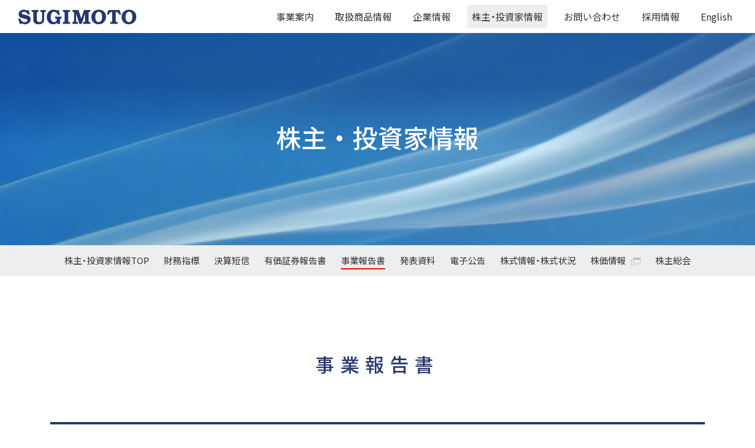

--- FILE ---
content_type: text/html; charset=UTF-8
request_url: https://www.sugi-net.co.jp/for_investors/business_report.html
body_size: 10933
content:
<!DOCTYPE html>
<html lang="ja">
<head>
<meta charset="UTF-8">
<meta name="viewport" content="width=device-width, initial-scale=1, shrink-to-fit=no">
<meta name="format-detection" content="telephone=no">
<link rel="profile" href="http://gmpg.org/xfn/11">
<title>事業報告書 | 杉本商事株式会社</title>
	<style>img:is([sizes="auto" i], [sizes^="auto," i]) { contain-intrinsic-size: 3000px 1500px }</style>
	
<!-- The SEO Framework by Sybre Waaijer -->
<meta name="robots" content="max-snippet:-1,max-image-preview:standard,max-video-preview:-1" />
<link rel="canonical" href="https://www.sugi-net.co.jp/for_investors/business_report.html" />
<meta name="description" content="杉本商事の事業報告書をご紹介しているページです。" />
<script type="application/ld+json">{"@context":"https://schema.org","@graph":[{"@type":"WebSite","@id":"https://www.sugi-net.co.jp/#/schema/WebSite","url":"https://www.sugi-net.co.jp/","name":"杉本商事株式会社","description":"MOOVING ONE","inLanguage":"ja","potentialAction":{"@type":"SearchAction","target":{"@type":"EntryPoint","urlTemplate":"https://www.sugi-net.co.jp/search/{search_term_string}/"},"query-input":"required name=search_term_string"},"publisher":{"@type":"Organization","@id":"https://www.sugi-net.co.jp/#/schema/Organization","name":"杉本商事株式会社","url":"https://www.sugi-net.co.jp/","logo":{"@type":"ImageObject","url":"https://www.sugi-net.co.jp/corp/wp-content/uploads/2021/02/cropped-favicon.png","contentUrl":"https://www.sugi-net.co.jp/corp/wp-content/uploads/2021/02/cropped-favicon.png","width":512,"height":512}}},{"@type":"WebPage","@id":"https://www.sugi-net.co.jp/for_investors/business_report.html","url":"https://www.sugi-net.co.jp/for_investors/business_report.html","name":"事業報告書 | 杉本商事株式会社","description":"杉本商事の事業報告書をご紹介しているページです。","inLanguage":"ja","isPartOf":{"@id":"https://www.sugi-net.co.jp/#/schema/WebSite"},"breadcrumb":{"@type":"BreadcrumbList","@id":"https://www.sugi-net.co.jp/#/schema/BreadcrumbList","itemListElement":[{"@type":"ListItem","position":1,"item":"https://www.sugi-net.co.jp/","name":"杉本商事株式会社"},{"@type":"ListItem","position":2,"item":"https://www.sugi-net.co.jp/for_investors/","name":"株主・投資家情報"},{"@type":"ListItem","position":3,"name":"事業報告書"}]},"potentialAction":{"@type":"ReadAction","target":"https://www.sugi-net.co.jp/for_investors/business_report.html"}}]}</script>
<!-- / The SEO Framework by Sybre Waaijer | 3.00ms meta | 0.28ms boot -->

<link rel="alternate" type="application/rss+xml" title="杉本商事株式会社 &raquo; フィード" href="https://www.sugi-net.co.jp/feed/" />
<link rel="alternate" type="application/rss+xml" title="杉本商事株式会社 &raquo; コメントフィード" href="https://www.sugi-net.co.jp/comments/feed/" />
<script>
window._wpemojiSettings = {"baseUrl":"https:\/\/s.w.org\/images\/core\/emoji\/15.0.3\/72x72\/","ext":".png","svgUrl":"https:\/\/s.w.org\/images\/core\/emoji\/15.0.3\/svg\/","svgExt":".svg","source":{"concatemoji":"https:\/\/www.sugi-net.co.jp\/corp\/wp-includes\/js\/wp-emoji-release.min.js?ver=6.7.4"}};
/*! This file is auto-generated */
!function(i,n){var o,s,e;function c(e){try{var t={supportTests:e,timestamp:(new Date).valueOf()};sessionStorage.setItem(o,JSON.stringify(t))}catch(e){}}function p(e,t,n){e.clearRect(0,0,e.canvas.width,e.canvas.height),e.fillText(t,0,0);var t=new Uint32Array(e.getImageData(0,0,e.canvas.width,e.canvas.height).data),r=(e.clearRect(0,0,e.canvas.width,e.canvas.height),e.fillText(n,0,0),new Uint32Array(e.getImageData(0,0,e.canvas.width,e.canvas.height).data));return t.every(function(e,t){return e===r[t]})}function u(e,t,n){switch(t){case"flag":return n(e,"\ud83c\udff3\ufe0f\u200d\u26a7\ufe0f","\ud83c\udff3\ufe0f\u200b\u26a7\ufe0f")?!1:!n(e,"\ud83c\uddfa\ud83c\uddf3","\ud83c\uddfa\u200b\ud83c\uddf3")&&!n(e,"\ud83c\udff4\udb40\udc67\udb40\udc62\udb40\udc65\udb40\udc6e\udb40\udc67\udb40\udc7f","\ud83c\udff4\u200b\udb40\udc67\u200b\udb40\udc62\u200b\udb40\udc65\u200b\udb40\udc6e\u200b\udb40\udc67\u200b\udb40\udc7f");case"emoji":return!n(e,"\ud83d\udc26\u200d\u2b1b","\ud83d\udc26\u200b\u2b1b")}return!1}function f(e,t,n){var r="undefined"!=typeof WorkerGlobalScope&&self instanceof WorkerGlobalScope?new OffscreenCanvas(300,150):i.createElement("canvas"),a=r.getContext("2d",{willReadFrequently:!0}),o=(a.textBaseline="top",a.font="600 32px Arial",{});return e.forEach(function(e){o[e]=t(a,e,n)}),o}function t(e){var t=i.createElement("script");t.src=e,t.defer=!0,i.head.appendChild(t)}"undefined"!=typeof Promise&&(o="wpEmojiSettingsSupports",s=["flag","emoji"],n.supports={everything:!0,everythingExceptFlag:!0},e=new Promise(function(e){i.addEventListener("DOMContentLoaded",e,{once:!0})}),new Promise(function(t){var n=function(){try{var e=JSON.parse(sessionStorage.getItem(o));if("object"==typeof e&&"number"==typeof e.timestamp&&(new Date).valueOf()<e.timestamp+604800&&"object"==typeof e.supportTests)return e.supportTests}catch(e){}return null}();if(!n){if("undefined"!=typeof Worker&&"undefined"!=typeof OffscreenCanvas&&"undefined"!=typeof URL&&URL.createObjectURL&&"undefined"!=typeof Blob)try{var e="postMessage("+f.toString()+"("+[JSON.stringify(s),u.toString(),p.toString()].join(",")+"));",r=new Blob([e],{type:"text/javascript"}),a=new Worker(URL.createObjectURL(r),{name:"wpTestEmojiSupports"});return void(a.onmessage=function(e){c(n=e.data),a.terminate(),t(n)})}catch(e){}c(n=f(s,u,p))}t(n)}).then(function(e){for(var t in e)n.supports[t]=e[t],n.supports.everything=n.supports.everything&&n.supports[t],"flag"!==t&&(n.supports.everythingExceptFlag=n.supports.everythingExceptFlag&&n.supports[t]);n.supports.everythingExceptFlag=n.supports.everythingExceptFlag&&!n.supports.flag,n.DOMReady=!1,n.readyCallback=function(){n.DOMReady=!0}}).then(function(){return e}).then(function(){var e;n.supports.everything||(n.readyCallback(),(e=n.source||{}).concatemoji?t(e.concatemoji):e.wpemoji&&e.twemoji&&(t(e.twemoji),t(e.wpemoji)))}))}((window,document),window._wpemojiSettings);
</script>
<style id='wp-emoji-styles-inline-css'>

	img.wp-smiley, img.emoji {
		display: inline !important;
		border: none !important;
		box-shadow: none !important;
		height: 1em !important;
		width: 1em !important;
		margin: 0 0.07em !important;
		vertical-align: -0.1em !important;
		background: none !important;
		padding: 0 !important;
	}
</style>
<link rel='stylesheet' id='wp-block-library-css' href='https://www.sugi-net.co.jp/corp/wp-includes/css/dist/block-library/style.min.css?ver=6.7.4' media='all' />
<style id='classic-theme-styles-inline-css'>
/*! This file is auto-generated */
.wp-block-button__link{color:#fff;background-color:#32373c;border-radius:9999px;box-shadow:none;text-decoration:none;padding:calc(.667em + 2px) calc(1.333em + 2px);font-size:1.125em}.wp-block-file__button{background:#32373c;color:#fff;text-decoration:none}
</style>
<style id='global-styles-inline-css'>
:root{--wp--preset--aspect-ratio--square: 1;--wp--preset--aspect-ratio--4-3: 4/3;--wp--preset--aspect-ratio--3-4: 3/4;--wp--preset--aspect-ratio--3-2: 3/2;--wp--preset--aspect-ratio--2-3: 2/3;--wp--preset--aspect-ratio--16-9: 16/9;--wp--preset--aspect-ratio--9-16: 9/16;--wp--preset--color--black: #000000;--wp--preset--color--cyan-bluish-gray: #abb8c3;--wp--preset--color--white: #fff;--wp--preset--color--pale-pink: #f78da7;--wp--preset--color--vivid-red: #cf2e2e;--wp--preset--color--luminous-vivid-orange: #ff6900;--wp--preset--color--luminous-vivid-amber: #fcb900;--wp--preset--color--light-green-cyan: #7bdcb5;--wp--preset--color--vivid-green-cyan: #00d084;--wp--preset--color--pale-cyan-blue: #8ed1fc;--wp--preset--color--vivid-cyan-blue: #0693e3;--wp--preset--color--vivid-purple: #9b51e0;--wp--preset--color--blue: #007bff;--wp--preset--color--indigo: #6610f2;--wp--preset--color--purple: #5533ff;--wp--preset--color--pink: #e83e8c;--wp--preset--color--red: #dc3545;--wp--preset--color--orange: #fd7e14;--wp--preset--color--yellow: #ffc107;--wp--preset--color--green: #28a745;--wp--preset--color--teal: #20c997;--wp--preset--color--cyan: #17a2b8;--wp--preset--color--gray: #6c757d;--wp--preset--color--gray-dark: #343a40;--wp--preset--gradient--vivid-cyan-blue-to-vivid-purple: linear-gradient(135deg,rgba(6,147,227,1) 0%,rgb(155,81,224) 100%);--wp--preset--gradient--light-green-cyan-to-vivid-green-cyan: linear-gradient(135deg,rgb(122,220,180) 0%,rgb(0,208,130) 100%);--wp--preset--gradient--luminous-vivid-amber-to-luminous-vivid-orange: linear-gradient(135deg,rgba(252,185,0,1) 0%,rgba(255,105,0,1) 100%);--wp--preset--gradient--luminous-vivid-orange-to-vivid-red: linear-gradient(135deg,rgba(255,105,0,1) 0%,rgb(207,46,46) 100%);--wp--preset--gradient--very-light-gray-to-cyan-bluish-gray: linear-gradient(135deg,rgb(238,238,238) 0%,rgb(169,184,195) 100%);--wp--preset--gradient--cool-to-warm-spectrum: linear-gradient(135deg,rgb(74,234,220) 0%,rgb(151,120,209) 20%,rgb(207,42,186) 40%,rgb(238,44,130) 60%,rgb(251,105,98) 80%,rgb(254,248,76) 100%);--wp--preset--gradient--blush-light-purple: linear-gradient(135deg,rgb(255,206,236) 0%,rgb(152,150,240) 100%);--wp--preset--gradient--blush-bordeaux: linear-gradient(135deg,rgb(254,205,165) 0%,rgb(254,45,45) 50%,rgb(107,0,62) 100%);--wp--preset--gradient--luminous-dusk: linear-gradient(135deg,rgb(255,203,112) 0%,rgb(199,81,192) 50%,rgb(65,88,208) 100%);--wp--preset--gradient--pale-ocean: linear-gradient(135deg,rgb(255,245,203) 0%,rgb(182,227,212) 50%,rgb(51,167,181) 100%);--wp--preset--gradient--electric-grass: linear-gradient(135deg,rgb(202,248,128) 0%,rgb(113,206,126) 100%);--wp--preset--gradient--midnight: linear-gradient(135deg,rgb(2,3,129) 0%,rgb(40,116,252) 100%);--wp--preset--font-size--small: 13px;--wp--preset--font-size--medium: 20px;--wp--preset--font-size--large: 36px;--wp--preset--font-size--x-large: 42px;--wp--preset--spacing--20: 0.44rem;--wp--preset--spacing--30: 0.67rem;--wp--preset--spacing--40: 1rem;--wp--preset--spacing--50: 1.5rem;--wp--preset--spacing--60: 2.25rem;--wp--preset--spacing--70: 3.38rem;--wp--preset--spacing--80: 5.06rem;--wp--preset--shadow--natural: 6px 6px 9px rgba(0, 0, 0, 0.2);--wp--preset--shadow--deep: 12px 12px 50px rgba(0, 0, 0, 0.4);--wp--preset--shadow--sharp: 6px 6px 0px rgba(0, 0, 0, 0.2);--wp--preset--shadow--outlined: 6px 6px 0px -3px rgba(255, 255, 255, 1), 6px 6px rgba(0, 0, 0, 1);--wp--preset--shadow--crisp: 6px 6px 0px rgba(0, 0, 0, 1);}:where(.is-layout-flex){gap: 0.5em;}:where(.is-layout-grid){gap: 0.5em;}body .is-layout-flex{display: flex;}.is-layout-flex{flex-wrap: wrap;align-items: center;}.is-layout-flex > :is(*, div){margin: 0;}body .is-layout-grid{display: grid;}.is-layout-grid > :is(*, div){margin: 0;}:where(.wp-block-columns.is-layout-flex){gap: 2em;}:where(.wp-block-columns.is-layout-grid){gap: 2em;}:where(.wp-block-post-template.is-layout-flex){gap: 1.25em;}:where(.wp-block-post-template.is-layout-grid){gap: 1.25em;}.has-black-color{color: var(--wp--preset--color--black) !important;}.has-cyan-bluish-gray-color{color: var(--wp--preset--color--cyan-bluish-gray) !important;}.has-white-color{color: var(--wp--preset--color--white) !important;}.has-pale-pink-color{color: var(--wp--preset--color--pale-pink) !important;}.has-vivid-red-color{color: var(--wp--preset--color--vivid-red) !important;}.has-luminous-vivid-orange-color{color: var(--wp--preset--color--luminous-vivid-orange) !important;}.has-luminous-vivid-amber-color{color: var(--wp--preset--color--luminous-vivid-amber) !important;}.has-light-green-cyan-color{color: var(--wp--preset--color--light-green-cyan) !important;}.has-vivid-green-cyan-color{color: var(--wp--preset--color--vivid-green-cyan) !important;}.has-pale-cyan-blue-color{color: var(--wp--preset--color--pale-cyan-blue) !important;}.has-vivid-cyan-blue-color{color: var(--wp--preset--color--vivid-cyan-blue) !important;}.has-vivid-purple-color{color: var(--wp--preset--color--vivid-purple) !important;}.has-black-background-color{background-color: var(--wp--preset--color--black) !important;}.has-cyan-bluish-gray-background-color{background-color: var(--wp--preset--color--cyan-bluish-gray) !important;}.has-white-background-color{background-color: var(--wp--preset--color--white) !important;}.has-pale-pink-background-color{background-color: var(--wp--preset--color--pale-pink) !important;}.has-vivid-red-background-color{background-color: var(--wp--preset--color--vivid-red) !important;}.has-luminous-vivid-orange-background-color{background-color: var(--wp--preset--color--luminous-vivid-orange) !important;}.has-luminous-vivid-amber-background-color{background-color: var(--wp--preset--color--luminous-vivid-amber) !important;}.has-light-green-cyan-background-color{background-color: var(--wp--preset--color--light-green-cyan) !important;}.has-vivid-green-cyan-background-color{background-color: var(--wp--preset--color--vivid-green-cyan) !important;}.has-pale-cyan-blue-background-color{background-color: var(--wp--preset--color--pale-cyan-blue) !important;}.has-vivid-cyan-blue-background-color{background-color: var(--wp--preset--color--vivid-cyan-blue) !important;}.has-vivid-purple-background-color{background-color: var(--wp--preset--color--vivid-purple) !important;}.has-black-border-color{border-color: var(--wp--preset--color--black) !important;}.has-cyan-bluish-gray-border-color{border-color: var(--wp--preset--color--cyan-bluish-gray) !important;}.has-white-border-color{border-color: var(--wp--preset--color--white) !important;}.has-pale-pink-border-color{border-color: var(--wp--preset--color--pale-pink) !important;}.has-vivid-red-border-color{border-color: var(--wp--preset--color--vivid-red) !important;}.has-luminous-vivid-orange-border-color{border-color: var(--wp--preset--color--luminous-vivid-orange) !important;}.has-luminous-vivid-amber-border-color{border-color: var(--wp--preset--color--luminous-vivid-amber) !important;}.has-light-green-cyan-border-color{border-color: var(--wp--preset--color--light-green-cyan) !important;}.has-vivid-green-cyan-border-color{border-color: var(--wp--preset--color--vivid-green-cyan) !important;}.has-pale-cyan-blue-border-color{border-color: var(--wp--preset--color--pale-cyan-blue) !important;}.has-vivid-cyan-blue-border-color{border-color: var(--wp--preset--color--vivid-cyan-blue) !important;}.has-vivid-purple-border-color{border-color: var(--wp--preset--color--vivid-purple) !important;}.has-vivid-cyan-blue-to-vivid-purple-gradient-background{background: var(--wp--preset--gradient--vivid-cyan-blue-to-vivid-purple) !important;}.has-light-green-cyan-to-vivid-green-cyan-gradient-background{background: var(--wp--preset--gradient--light-green-cyan-to-vivid-green-cyan) !important;}.has-luminous-vivid-amber-to-luminous-vivid-orange-gradient-background{background: var(--wp--preset--gradient--luminous-vivid-amber-to-luminous-vivid-orange) !important;}.has-luminous-vivid-orange-to-vivid-red-gradient-background{background: var(--wp--preset--gradient--luminous-vivid-orange-to-vivid-red) !important;}.has-very-light-gray-to-cyan-bluish-gray-gradient-background{background: var(--wp--preset--gradient--very-light-gray-to-cyan-bluish-gray) !important;}.has-cool-to-warm-spectrum-gradient-background{background: var(--wp--preset--gradient--cool-to-warm-spectrum) !important;}.has-blush-light-purple-gradient-background{background: var(--wp--preset--gradient--blush-light-purple) !important;}.has-blush-bordeaux-gradient-background{background: var(--wp--preset--gradient--blush-bordeaux) !important;}.has-luminous-dusk-gradient-background{background: var(--wp--preset--gradient--luminous-dusk) !important;}.has-pale-ocean-gradient-background{background: var(--wp--preset--gradient--pale-ocean) !important;}.has-electric-grass-gradient-background{background: var(--wp--preset--gradient--electric-grass) !important;}.has-midnight-gradient-background{background: var(--wp--preset--gradient--midnight) !important;}.has-small-font-size{font-size: var(--wp--preset--font-size--small) !important;}.has-medium-font-size{font-size: var(--wp--preset--font-size--medium) !important;}.has-large-font-size{font-size: var(--wp--preset--font-size--large) !important;}.has-x-large-font-size{font-size: var(--wp--preset--font-size--x-large) !important;}
:where(.wp-block-post-template.is-layout-flex){gap: 1.25em;}:where(.wp-block-post-template.is-layout-grid){gap: 1.25em;}
:where(.wp-block-columns.is-layout-flex){gap: 2em;}:where(.wp-block-columns.is-layout-grid){gap: 2em;}
:root :where(.wp-block-pullquote){font-size: 1.5em;line-height: 1.6;}
</style>
<link rel='stylesheet' id='parent-style-css' href='https://www.sugi-net.co.jp/corp/wp-content/themes/understrap/customize.css?ver=6.7.4' media='all' />
<link rel='stylesheet' id='child-style-css' href='https://www.sugi-net.co.jp/corp/wp-content/themes/sugimoto-corp/customize.css?ver=6.7.4' media='all' />
<link rel='stylesheet' id='understrap-styles-css' href='https://www.sugi-net.co.jp/corp/wp-content/themes/understrap/css/theme-bootstrap4.min.css?ver=.1716946577' media='all' />
<script src="https://www.sugi-net.co.jp/corp/wp-includes/js/jquery/jquery.min.js?ver=3.7.1" id="jquery-core-js"></script>
<script src="https://www.sugi-net.co.jp/corp/wp-includes/js/jquery/jquery-migrate.min.js?ver=3.4.1" id="jquery-migrate-js"></script>
<link rel="https://api.w.org/" href="https://www.sugi-net.co.jp/wp-json/" /><link rel="alternate" title="JSON" type="application/json" href="https://www.sugi-net.co.jp/wp-json/wp/v2/pages/454" /><link rel="EditURI" type="application/rsd+xml" title="RSD" href="https://www.sugi-net.co.jp/corp/xmlrpc.php?rsd" />
<meta name="mobile-web-app-capable" content="yes">
<meta name="apple-mobile-web-app-capable" content="yes">
<meta name="apple-mobile-web-app-title" content="杉本商事株式会社 - MOOVING ONE">
<style>.recentcomments a{display:inline !important;padding:0 !important;margin:0 !important;}</style><link rel="icon" href="https://www.sugi-net.co.jp/corp/wp-content/uploads/2021/02/cropped-favicon-32x32.png" sizes="32x32" />
<link rel="icon" href="https://www.sugi-net.co.jp/corp/wp-content/uploads/2021/02/cropped-favicon-192x192.png" sizes="192x192" />
<link rel="apple-touch-icon" href="https://www.sugi-net.co.jp/corp/wp-content/uploads/2021/02/cropped-favicon-180x180.png" />
<meta name="msapplication-TileImage" content="https://www.sugi-net.co.jp/corp/wp-content/uploads/2021/02/cropped-favicon-270x270.png" />
<!-- Google Tag Manager -->
<script>(function(w,d,s,l,i){w[l]=w[l]||[];w[l].push({'gtm.start':
new Date().getTime(),event:'gtm.js'});var f=d.getElementsByTagName(s)[0],
j=d.createElement(s),dl=l!='dataLayer'?'&l='+l:'';j.async=true;j.src=
'https://www.googletagmanager.com/gtm.js?id='+i+dl;f.parentNode.insertBefore(j,f);
})(window,document,'script','dataLayer','GTM-55VG845');</script>
<!-- End Google Tag Manager -->
<!-- slick slider -->
<link rel="stylesheet" type="text/css" href="https://www.sugi-net.co.jp/corp/wp-content/themes/sugimoto-corp/slick/slick.css"/>
<link rel="stylesheet" type="text/css" href="https://www.sugi-net.co.jp/corp/wp-content/themes/sugimoto-corp/slick/slick-theme.css"/>
<script type="text/javascript" src="https://www.sugi-net.co.jp/corp/wp-content/themes/sugimoto-corp/slick/slick.min.js"></script>
	<!-- customize.css -->
<link rel="stylesheet" href="https://use.fontawesome.com/releases/v5.6.4/css/all.css">
<link rel="stylesheet" href="https://cdn.jsdelivr.net/npm/yakuhanjp@3.4.1/dist/css/yakuhanjp.min.css">
<link rel="stylesheet" href="https://cdnjs.cloudflare.com/ajax/libs/animate.css/4.1.1/animate.min.css">
<link href="https://www.sugi-net.co.jp/corp/wp-content/themes/sugimoto-corp/spacing.css" rel="stylesheet" type="text/css">
<link href="https://www.sugi-net.co.jp/corp/wp-content/themes/sugimoto-corp/customize.css" rel="stylesheet" type="text/css">

	
<!--事業案内ページの場合追加-->

<!-- /customize.css -->
</head>
<!--　get_post_metaでカスタムフィールドのpage-category値を挿入 -->
<body id="investors" class="page-template-default page page-id-454 page-child parent-pageid-108 wp-embed-responsive group-blog understrap-has-sidebar">
<!-- Google Tag Manager (noscript) -->
<noscript><iframe src="https://www.googletagmanager.com/ns.html?id=GTM-55VG845"
height="0" width="0" style="display:none;visibility:hidden"></iframe></noscript>
<!-- End Google Tag Manager (noscript) -->
<div class="site" id="page">
	
<!-- ******************* The Navbar Area ******************* -->
<div id="wrapper-navbar" itemscope itemtype="http://schema.org/WebSite" class="sticky-top"> <a class="skip-link sr-only sr-only-focusable" href="#content">
  コンテンツへスキップ  </a>
  <nav class="navbar navbar-expand-lg navbar-light bg-primary">
        <div class="container-fluid">
            
      <!-- Your site title as branding in the menu -->
      <a href="https://www.sugi-net.co.jp/"><img src="https://www.sugi-net.co.jp/corp/wp-content/themes/sugimoto-corp/images/logo_sugimoto.png" alt="杉本商事株式会社" class="logo"></a>
<!-- end custom logo -->
      
      <button class="navbar-toggler" type="button" data-toggle="collapse" data-target="#navbarNavDropdown" aria-controls="navbarNavDropdown" aria-expanded="false" aria-label="ナビゲーション切り替え"> <span class="navbar-toggler-icon"></span> </button>
      
      <!-- The WordPress Menu goes here -->
      <div id="navbarNavDropdown" class="collapse navbar-collapse"><ul id="main-menu" class="navbar-nav ml-auto"><li itemscope="itemscope" itemtype="https://www.schema.org/SiteNavigationElement" id="menu-item-120" class="menu-item menu-item-type-post_type menu-item-object-page menu-item-120 nav-item"><a title="事業案内" href="https://www.sugi-net.co.jp/business/" class="nav-link">事業案内</a></li>
<li itemscope="itemscope" itemtype="https://www.schema.org/SiteNavigationElement" id="menu-item-2083" class="menu-item menu-item-type-custom menu-item-object-custom menu-item-2083 nav-item"><a title="取扱商品情報" target="_blank" rel="noopener noreferrer" href="https://catalog.sugi-net.co.jp/" class="nav-link">取扱商品情報</a></li>
<li itemscope="itemscope" itemtype="https://www.schema.org/SiteNavigationElement" id="menu-item-119" class="current_company menu-item menu-item-type-post_type menu-item-object-page menu-item-119 nav-item"><a title="企業情報" href="https://www.sugi-net.co.jp/company/" class="nav-link">企業情報</a></li>
<li itemscope="itemscope" itemtype="https://www.schema.org/SiteNavigationElement" id="menu-item-118" class="current_investors menu-item menu-item-type-post_type menu-item-object-page current-page-ancestor menu-item-118 nav-item"><a title="株主・投資家情報" href="https://www.sugi-net.co.jp/for_investors/" class="nav-link">株主・投資家情報</a></li>
<li itemscope="itemscope" itemtype="https://www.schema.org/SiteNavigationElement" id="menu-item-117" class="menu-item menu-item-type-post_type menu-item-object-page menu-item-117 nav-item"><a title="お問い合わせ" href="https://www.sugi-net.co.jp/contact/" class="nav-link">お問い合わせ</a></li>
<li itemscope="itemscope" itemtype="https://www.schema.org/SiteNavigationElement" id="menu-item-1779" class="menu-item menu-item-type-custom menu-item-object-custom menu-item-1779 nav-item"><a title="採用情報" target="_blank" rel="noopener noreferrer" href="/recruitment/" class="nav-link">採用情報</a></li>
<li itemscope="itemscope" itemtype="https://www.schema.org/SiteNavigationElement" id="menu-item-1309" class="menu-item menu-item-type-post_type menu-item-object-page menu-item-1309 nav-item"><a title="English" href="https://www.sugi-net.co.jp/en/" class="nav-link">English</a></li>
</ul></div>          </div>
    <!-- .container -->
      </nav>
  <!-- .site-navigation --> 
  
</div>
<!-- #wrapper-navbar end --> 
<!--★page.php-->
<div class="wrapper" id="page-wrapper"> 
  <!-- home_only -->
    <!-- /home_only -->
  <main class="site-main" id="main">
        <article class="post-454 page type-page status-publish hentry" id="post-454"> 
  <!--　home and en-home only -->
  
      <!--　/home and en-home only --> 
  
  <!--　another -->
  
  <header class="entry-header d-flex align-items-center justify-content-center animate" data-animate="fadeIn" data-duration="1s" data-delay="0" data-offset="0">
    <h1>株主・投資家情報</h1>
  </header>
  <!--　company only menu -->
  
    
  <!--　/company only menu -->
<!--　en company only menu -->
  
    
  <!--　/en company only menu --> 
  
  <!--　investors only menu --> 
  <!--　Bootstrap NAVButton -->
  
    <nav class="navbar navbar-expand-lg navbar-light bg-light investors_menu animate" data-animate="fadeIn" data-duration="1s" data-delay="0.5" data-offset="0">
    <button class="navbar-toggler" type="button" data-toggle="collapse" data-target="#navbarTogglersub02" aria-controls="avbarTogglersub02" aria-expanded="false" aria-label="Toggle navigation"> <span class="navbar-toggler-icon"></span></button>
    <!--　/Bootstrap NAVButton --> 
    <!-- div class="" -->
    <div id="navbarTogglersub02" class="collapse navbar-collapse menu-company_menu-container"><ul id="menu-investors_menu" class="mx-auto"><li id="menu-item-448" class="menu-item menu-item-type-post_type menu-item-object-page current-page-ancestor current-page-parent menu-item-448"><a href="https://www.sugi-net.co.jp/for_investors/">株主・投資家情報TOP</a></li>
<li id="menu-item-449" class="menu-item menu-item-type-post_type menu-item-object-page menu-item-449"><a href="https://www.sugi-net.co.jp/for_investors/financial_indicator.html">財務指標</a></li>
<li id="menu-item-471" class="menu-item menu-item-type-post_type menu-item-object-page menu-item-471"><a href="https://www.sugi-net.co.jp/for_investors/earnings.html">決算短信</a></li>
<li id="menu-item-470" class="menu-item menu-item-type-post_type menu-item-object-page menu-item-470"><a href="https://www.sugi-net.co.jp/for_investors/securities_report.html">有価証券報告書</a></li>
<li id="menu-item-469" class="menu-item menu-item-type-post_type menu-item-object-page current-menu-item page_item page-item-454 current_page_item menu-item-469"><a href="https://www.sugi-net.co.jp/for_investors/business_report.html" aria-current="page">事業報告書</a></li>
<li id="menu-item-468" class="menu-item menu-item-type-post_type menu-item-object-page menu-item-468"><a href="https://www.sugi-net.co.jp/for_investors/material.html">発表資料</a></li>
<li id="menu-item-467" class="menu-item menu-item-type-post_type menu-item-object-page menu-item-467"><a href="https://www.sugi-net.co.jp/for_investors/electronic.html">電子公告</a></li>
<li id="menu-item-466" class="menu-item menu-item-type-post_type menu-item-object-page menu-item-466"><a href="https://www.sugi-net.co.jp/for_investors/stock_situation.html">株式情報・株式状況</a></li>
<li id="menu-item-901" class="blank menu-item menu-item-type-custom menu-item-object-custom menu-item-901"><a target="_blank" href="https://stocks.finance.yahoo.co.jp/stocks/detail/?code=9932.t">株価情報</a></li>
<li id="menu-item-465" class="menu-item menu-item-type-post_type menu-item-object-page menu-item-465"><a href="https://www.sugi-net.co.jp/for_investors/meeting.html">株主総会</a></li>
</ul></div>    <!-- /div --> 
  </nav>
    
  <!--　/investors only menu --> 
  

  
  <!-- .entry-header --> 
  
   
  
  <!--　get_post_metaでカスタムフィールドのpage-category値を挿入 -->
  <div class="container-fluid investors-container"> 
    <!-- div class="entry-content" -->
    
<div class="wp-block-columns is-layout-flex wp-container-core-columns-is-layout-1 wp-block-columns-is-layout-flex">
<div class="wp-block-column investors_pages is-layout-flow wp-block-column-is-layout-flow">
<h2 class="wp-block-heading has-text-align-center">事業報告書</h2>



<p></p>



<h3 class="wp-block-heading">2026年3月期</h3>



<div class="wp-block-file"><a id="wp-block-file--media-57a29101-87d4-4ddb-88e9-2a416e3bc5f4" href="https://www.sugi-net.co.jp/corp/wp-content/uploads/2025/11/第101期中間報告書.pdf">中間報告書</a></div>



<h3 class="wp-block-heading">2025年3月期</h3>



<div class="wp-block-file"><a id="wp-block-file--media-d8a2c02d-195b-419a-ae12-d0879c340c50" href="https://www.sugi-net.co.jp/corp/wp-content/uploads/2024/12/第100期中間報告書.pdf">中間報告書</a></div>



<h3 class="wp-block-heading">2024年3月期</h3>



<div class="wp-block-file"><a id="wp-block-file--media-8d3087ac-d49a-4880-8184-f0e7cd559961" href="https://www.sugi-net.co.jp/corp/wp-content/uploads/2023/11/第99期中間報告書.pdf">中間報告書</a></div>



<h3 class="wp-block-heading">2023年3月期</h3>



<div class="wp-block-file"><a id="wp-block-file--media-71113b8a-0c13-4eb7-8cf3-78df7d4debad" href="https://www.sugi-net.co.jp/corp/wp-content/uploads/2022/11/第９８期中間報告書.pdf">中間報告書</a></div>



<h3 class="wp-block-heading">2022年3月期</h3>



<div class="wp-block-file"><a id="wp-block-file--media-a90fff61-74be-4c13-b969-71b7f74646c2" href="https://www.sugi-net.co.jp/corp/wp-content/uploads/2021/11/事業報告書　中間.pdf" target="_blank" rel="noreferrer noopener">中間報告書</a></div>



<h3 class="wp-block-heading">2021年3月期</h3>



<div class="wp-block-file"><a id="wp-block-file--media-a6f0729d-710b-4cf5-9d35-910071e8763c" href="https://www.sugi-net.co.jp/corp/wp-content/uploads/2021/06/210609jigyo.pdf" target="_blank" rel="noreferrer noopener">期末報告書</a></div>



<div class="wp-block-file"><a id="wp-block-file--media-933e901e-18f5-49a3-9bb6-8f4a7af43e8d" href="http://www.sugi-net.co.jp/corp/wp-content/uploads/2021/01/202009jigyo.pdf" target="_blank" rel="noreferrer noopener">中間報告書</a></div>



<h3 class="wp-block-heading">2020年3月期</h3>



<div class="wp-block-file"><a id="wp-block-file--media-346e12c6-a037-4e7d-9fb6-c1eb6aa2d97e" href="http://www.sugi-net.co.jp/corp/wp-content/uploads/2021/01/202003jigyo.pdf" target="_blank" rel="noreferrer noopener">期末報告書</a></div>



<div class="wp-block-file"><a id="wp-block-file--media-cfcc78e1-c277-4cf6-a419-c18ca34b5843" href="http://www.sugi-net.co.jp/corp/wp-content/uploads/2021/01/201909jigyo.pdf" target="_blank" rel="noreferrer noopener">中間報告書</a></div>



<h3 class="wp-block-heading">2019年3月期</h3>



<div class="wp-block-file"><a id="wp-block-file--media-5e3efd8b-c0ae-40a0-a2cc-8e342f8e7295" href="http://www.sugi-net.co.jp/corp/wp-content/uploads/2021/01/201903jigyo.pdf" target="_blank" rel="noreferrer noopener">期末報告書</a></div>



<div class="wp-block-file"><a id="wp-block-file--media-86b00e10-bf70-4525-a30e-5a09d6dd1b24" href="http://www.sugi-net.co.jp/corp/wp-content/uploads/2021/01/3009jigyo.pdf" target="_blank" rel="noreferrer noopener">中間報告書</a></div>



<h3 class="wp-block-heading">2018年3月期</h3>



<div class="wp-block-file"><a id="wp-block-file--media-55edf1f6-9d19-489a-b546-c6a96ed6180e" href="http://www.sugi-net.co.jp/corp/wp-content/uploads/2021/01/3003jigyo.pdf" target="_blank" rel="noreferrer noopener">期末報告書</a></div>



<div class="wp-block-file"><a id="wp-block-file--media-6c862ff2-3324-4ef9-b46b-814cb08007d2" href="http://www.sugi-net.co.jp/corp/wp-content/uploads/2021/01/2909jigyo.pdf" target="_blank" rel="noreferrer noopener">中間報告書</a></div>



<h3 class="wp-block-heading">2017年3月期</h3>



<div class="wp-block-file"><a id="wp-block-file--media-e12dc9ae-e169-4f18-93fe-e09b1c198330" href="http://www.sugi-net.co.jp/corp/wp-content/uploads/2021/01/2903jigyo.pdf" target="_blank" rel="noreferrer noopener">期末報告書</a></div>



<div class="wp-block-file"><a id="wp-block-file--media-5ce43e2f-49bc-4efb-b3d8-cdee36296e28" href="http://www.sugi-net.co.jp/corp/wp-content/uploads/2021/01/2809jigyo.pdf" target="_blank" rel="noreferrer noopener">中間報告書</a></div>



<h3 class="wp-block-heading">2016年3月期</h3>



<div class="wp-block-file"><a id="wp-block-file--media-586b1c59-61b8-48ae-890b-f669fef42c9b" href="http://www.sugi-net.co.jp/corp/wp-content/uploads/2021/01/2803jigyo.pdf" target="_blank" rel="noreferrer noopener">期末報告書</a></div>



<div class="wp-block-file"><a id="wp-block-file--media-d4893756-40f4-4c23-bdab-e02ba4e863f9" href="http://www.sugi-net.co.jp/corp/wp-content/uploads/2021/01/2709jigyo.pdf" target="_blank" rel="noreferrer noopener">中間報告書</a></div>



<h3 class="wp-block-heading">2015年3月期</h3>



<div class="wp-block-file"><a id="wp-block-file--media-1bae7557-2b4b-4c9c-8eb9-2ec762f8ff8d" href="http://www.sugi-net.co.jp/corp/wp-content/uploads/2021/01/2703jigyo.pdf" target="_blank" rel="noreferrer noopener">期末報告書</a></div>



<div class="wp-block-file"><a id="wp-block-file--media-9557e5eb-4fbe-424c-a366-416df4726768" href="http://www.sugi-net.co.jp/corp/wp-content/uploads/2021/01/2609jigyo.pdf" target="_blank" rel="noreferrer noopener">中間報告書</a></div>
</div>
</div>
        <!-- /div --> 
    <!-- .entry-content --> 
  </div>
    <!-- /another -->
  
  <footer class="entry-footer">
      </footer>
  <!-- .entry-footer --> 
  
</article>
<!-- #post-## --> 
          </main>
  <!-- #main -->
  <div class="container" id="content" tabindex="-1"> </div>
  <!-- #content --> 
  
</div>
<!-- #page-wrapper -->

<div id="page_top"><a href="#"></a></div>
<div class="wrapper" id="wrapper-footer">
  <footer class="site-footer" id="colophon">
    <div class="site-info">
      <div class="container">
        <div class="row">
          <div class="col-md-4"> <img src="https://www.sugi-net.co.jp/corp/wp-content/themes/sugimoto-corp/images/logo_sugimoto_jp.png" alt="杉本商事株式会社" class="logo"> </div>
          <div class="col-md-2 col-6">
            <p><a href="/business/">事業案内</a></p>
            <ul>
              <li><a href="/business/#products">主な取扱商品</a></li>
              <li><a href="/business/#link">取り扱いメーカー</a></li>
              <li><a href="https://catalog.sugi-net.co.jp/" target="_blank" class="blank">取扱商品情報</a></li>
            </ul>
          </div>
          <div class="col-md-2 col-6">
            <p><a href="/company/">企業情報</a></p>
            <ul>
              <li><a href="/company/profile.html">会社概要</a></li>
              <li><a href="/company/message.html">トップメッセージ</a></li>
              <li><a href="/company/charter.html">社是・企業行動憲章</a></li>
              <li><a href="/company/history.html">沿革</a></li>
              <li><a href="/company/network.html">ネットワーク</a></li>
              <li><a href="/company/organization.html">会社組織</a></li>
              <li><a href="/company/sustainability.html">サスティナビリティ</a></li>
            </ul>
          </div>
          <div class="col-md-2 col-6">
            <p><a href="/for_investors/">株主・投資家情報</a></p>
            <ul>
              <li><a href="/for_investors/financial_indicator.html">財務指標</a></li>
              <li><a href="/for_investors/earnings.html">決算短信</a></li>
              <li><a href="/for_investors/securities_report.html">有価証券報告書</a></li>
              <li><a href="/for_investors/business_report.html">事業報告書</a></li>
              <li><a href="/for_investors/material.html">発表資料</a></li>
              <li><a href="/for_investors/electronic.html">電子公告</a></li>
              <li><a href="/for_investors/stock_situation.html">株式情報</a></li>
              <li><a href="https://stocks.finance.yahoo.co.jp/stocks/detail/?code=9932.t" target="_blank" class="blank">株価情報</a></li>
              <li><a href="/for_investors/meeting.html">株主総会</a></li>
            </ul>
          </div>
          <div class="col-md-2 col-6">
            <p><a href="/archives/">ニュース一覧</a></p>
            <p><a href="/contact/">お問い合わせ</a></p>
            <p><a href="/recruitment/">採用情報</a></p>
            <p><a href="/guide/">サイトのご利用にあたって</a></p>
            <p><a href="/privacy_policy/">プライバシーポリシー</a></p>
          </div>
        </div>
      </div>
    </div>
    <!-- .site-info --> 
    
  </footer>
  <!-- #colophon --> 
  
</div>

<!-- wrapper end -->
<div class="container-fluid copy"> Copyright SUGIMOTO &amp; CO., LTD. All Rights Reserved. </div>
</div>
<!-- #page we need this extra closing tag here -->
<style id='core-block-supports-inline-css'>
.wp-container-core-columns-is-layout-1{flex-wrap:nowrap;}
</style>
<script id="vk-ltc-js-js-extra">
var vkLtc = {"ajaxurl":"https:\/\/www.sugi-net.co.jp\/corp\/wp-admin\/admin-ajax.php"};
</script>
<script src="https://www.sugi-net.co.jp/corp/wp-content/plugins/vk-link-target-controller/js/script.min.js?ver=1.7.6.0" id="vk-ltc-js-js"></script>
<script src="https://www.sugi-net.co.jp/corp/wp-content/themes/understrap/js/theme-bootstrap4.min.js?ver=.1716946577" id="understrap-scripts-js"></script>
<!-- customize.JS -->
<script type='text/javascript' src='https://www.sugi-net.co.jp/corp/wp-content/themes/sugimoto-corp/js/jquery.matchHeight.js'></script>
<script type='text/javascript' src='https://www.sugi-net.co.jp/corp/wp-content/themes/sugimoto-corp/js/jquery.scrolla.min.js'></script>
<!-- スクロールアニメオプション -->
<script>
jQuery('.animate').scrolla({
mobile: true, // モバイルの有効・無効
once: true, // 発火は１度だけか、視界に入るたびに発火させるか
animateCssVersion: 4
});
</script>
<!-- 高さを揃える -->
<script>
jQuery(function(){
jQuery('.matchHeight').matchHeight();
jQuery('.matchHeight01').matchHeight();
jQuery('.matchHeight02').matchHeight();
});
</script> 
<script type='text/javascript' src='https://www.sugi-net.co.jp/corp/wp-content/themes/sugimoto-corp/js/customize.js'></script>
<!-- /customize.JS -->

  

   <script type="text/javascript">

document.addEventListener('DOMContentLoaded', function() {
  // URLから"yearly_news"パラメータを取得
  const queryString = window.location.search;
  const urlParams = new URLSearchParams(queryString);
  const yearlyNewsParam = urlParams.get('yearly_news');

 // 現在の年を取得
  const currentYear = new Date().getFullYear();

  // 年号に対応するスライドのマップを自動生成（降順）
  const slideYearMap = {};
  for (let year = currentYear; year >= 2015; year--) {
    // スライドインデックスは最新の年からの年数
    slideYearMap[year] = currentYear - year;
  }

  // 年号を数値に変換
  const year = parseInt(yearlyNewsParam, 10);

  // 年号に対応するスライドのインデックスを計算
  let slideIndex;
  if (!isNaN(year) && slideYearMap.hasOwnProperty(year)) {
    slideIndex = slideYearMap[year];
  } else {
    // マップに年号が存在しない場合、デフォルトで表示するスライドのインデックスを設定
    slideIndex = 0; // 例: 最初のスライドをデフォルトで表示
  }

  // Slick Sliderを初期化
jQuery('.multiple-items').slick({
infinite: false,
arrows:true,
slidesToShow: 5,
slidesToScroll: 1
});

  // 特定のスライドをアクティブにする
  jQuery('.multiple-items').slick('slickGoTo', slideIndex);
});


</script>




</body></html>

--- FILE ---
content_type: text/css
request_url: https://www.sugi-net.co.jp/corp/wp-content/themes/sugimoto-corp/customize.css?ver=6.7.4
body_size: 12511
content:
@charset "UTF-8";
/* COMMON PART */
@import url("https://fonts.googleapis.com/css2?family=Noto+Sans+JP:wght@300;400;500;700;900&display=swap");
@import url("https://fonts.googleapis.com/css2?family=Roboto:wght@300;400;700&display=swap");
@import url("https://fonts.googleapis.com/css2?family=Oswald:wght@300;600&display=swap");
html {
  scroll-behavior: smooth; }

body {
  font-family: YakuHanJP, "Noto Sans JP", "Noto Sans", "Hiragino Kaku Gothic ProN", "ヒラギノ角ゴ ProN W3", "メイリオ", Meiryo, sans-serif;
  font-weight: 400;
  color: #333; }
  body.page-template-page-en {
    font-family: "Roboto", sans-serif; }

a {
  color: #333;
  text-decoration: none; }
  a:hover {
    text-decoration: none;
    color: #333;
    border-bottom: #F00 1px solid; }
  a.blank {
    background-image: url("images/icon_blank.png");
    background-repeat: no-repeat;
    background-position: right;
    padding: 0 20px 0 0; }
  a h2.blank {
    background-image: url("images/icon_blank_white.png");
    background-repeat: no-repeat;
    background-position: right;
    padding: 0 30px 0 0; }

.blank a {
  background-image: url("images/icon_blank.png");
  background-repeat: no-repeat;
  background-position: right;
  padding: 0 25px 0 0; }

a[href$=".pdf"]:before {
  content: " ";
  display: inline-block;
  width: 34px;
  height: 24px;
  background: url("images/PDF_24.png") no-repeat;
  margin-bottom: -5px; }

.zoomBox {
  overflow: hidden; }
  .zoomBox img {
    -webkit-transform: scale(1);
    transform: scale(1);
    -webkit-transition: .3s ease-in-out;
    transition: .3s ease-in-out; }

a:hover .zoomBox img {
  -webkit-transform: scale(1.1);
  transform: scale(1.1); }
a:hover img.hover {
  opacity: 0.7; }

nav.navbar img.logo {
  width: 200px; }
nav.navbar a:hover {
  text-decoration: none;
  border: none; }
nav.navbar #main-menu li {
  margin: 0 0 0 20px; }
  nav.navbar #main-menu li.current_page_item {
    background-color: #EEE;
    border-radius: 0.25rem; }

.navbar-light {
  background-color: #FFF !important; }
  .navbar-light .navbar-nav .nav-link {
    color: #333; }

@media screen and (max-width: 767px) {
  nav.navbar img.logo {
    width: 200px; }
  nav.navbar #main-menu li {
    margin: 0 0 10px 0; }
  nav.navbar .navbar-collapse {
    margin: 20px 0 0 0; }

  .navbar-expand-md .navbar-nav .nav-link {
    padding: 10px; } }
@media (max-width: 1199px) {
  .navbar-expand-lg .navbar-nav .nav-link {
    padding-right: .2rem;
    padding-left: .2rem; } }
/* Key Visual */
header.entry-header {
  vertical-align: middle;
  height: 360px;
  text-align: center; }
  header.entry-header h1 {
    font-family: "Noto Sans JP", "Noto Sans", "Hiragino Kaku Gothic ProN", "ヒラギノ角ゴ ProN W3", "メイリオ", Meiryo, sans-serif;
    font-size: 43px;
    color: #FFF; }

@media screen and (max-width: 767px) {
  header.entry-header {
    height: 260px; }
    header.entry-header h1 {
      font-size: 30px; } }
body.page-template-page-en header.entry-header h1 {
  font-family: "Roboto", sans-serif;
  font-weight: 700; }
body header.entry-header {
  background-color: #CCC; }
body#business header.entry-header {
  background: url(images/kv_business.jpg) top center no-repeat;
  background-size: cover; }
body#company nav.navbar #main-menu li.current_company {
  background-color: #EEE;
  border-radius: 0.25rem; }
body#company header.entry-header {
  background: url(images/kv_company.jpg) top center no-repeat;
  background-size: cover; }
body#investors nav.navbar #main-menu li.current_investors, body.category-ir_tanshin nav.navbar #main-menu li.current_investors {
  background-color: #EEE;
  border-radius: 0.25rem; }
body#investors header.entry-header, body.category-ir_tanshin header.entry-header {
  background: url(images/kv_investors.jpg) top center no-repeat;
  background-size: cover; }
body#contact header.entry-header {
  background: url(images/kv_contact.jpg) bottom center no-repeat;
  background-size: cover; }
body#other header.entry-header {
  background: url(images/kv_other.jpg) top center no-repeat;
  background-size: cover; }
body.archive header.page-header {
  background-color: #253770;
  padding: 20px;
  color: #FFF;
  margin-bottom: 50px; }
  body.archive header.page-header h1.page-title {
    font-size: 1.6rem; }
body.archive h3 {
  border-bottom: #CCC 1px solid;
  padding-bottom: 10px;
  margin: 50px 0; }
body.archive ul {
  margin-bottom: 0px; }

p {
  line-height: 2em; }

ul, ol {
  margin-bottom: 30px; }

li {
  line-height: 1.5em;
  margin-bottom: 10px; }

hr {
  border-top-color: #C8C8C8; }

.mt-120 {
  margin-top: 120px !important; }

body .wrapper {
  padding: 0; }

.entry-content {
  margin: 0 auto; }

/*gridのgutter調整*/
.row-0 {
  margin-left: 0px;
  margin-right: 0px; }
  .row-0 div {
    padding-right: 0px;
    padding-left: 0px; }

.row-10 {
  margin-left: -5px;
  margin-right: -5px; }
  .row-10 div {
    padding-right: 5px;
    padding-left: 5px; }

.row-20 {
  margin-left: -10px;
  margin-right: -10px; }
  .row-20 div {
    padding-right: 10px;
    padding-left: 10px; }

.row-30 {
  margin-left: -15px;
  margin-right: -15px; }
  .row-30 div {
    padding-right: 15px;
    padding-left: 15px; }

.row-40 {
  margin-left: -20px;
  margin-right: -20px; }
  .row-40 div {
    padding-right: 20px;
    padding-left: 20px; }

#page_top {
  width: 50px;
  height: 50px;
  position: fixed;
  right: 10px;
  bottom: -50px;
  background: #29386B;
  opacity: 0.6;
  border-radius: 50%; }
  #page_top a {
    position: relative;
    display: block;
    width: 50px;
    height: 50px;
    text-decoration: none; }
    #page_top a:hover {
      border: none; }
    #page_top a::before {
      font-family: 'Font Awesome 5 Free';
      font-weight: 900;
      content: '\f102';
      font-size: 25px;
      color: #fff;
      position: absolute;
      width: 25px;
      height: 25px;
      top: -5px;
      bottom: 0;
      right: 0;
      left: 0;
      margin: auto;
      text-align: center; }

/* FOOTER */
#wrapper-footer {
  margin: 230px 0 80px 0;
  font-size: 13px; }
  #wrapper-footer .site-info img.logo {
    width: 300px;
    margin-bottom: 30px; }
  #wrapper-footer .site-info p {
    font-weight: 700;
    margin-bottom: 10px; }
  #wrapper-footer .site-info ul {
    padding: 0 0 0 1em;
    list-style: none;
    margin-bottom: 0; }
    #wrapper-footer .site-info ul li {
      margin-bottom: 10px; }

@media screen and (max-width: 767px) {
  #wrapper-footer {
    background-color: #EEE;
    margin: 100px 0 0 0;
    padding: 30px 0 0 0; }
    #wrapper-footer .site-info img.logo {
      width: 100%; }
    #wrapper-footer .site-info ul {
      margin-bottom: 30px; }
      #wrapper-footer .site-info ul li {
        margin-bottom: 5px; } }
.copy {
  padding: 20px 0;
  background-color: #000;
  color: #FFF;
  text-align: center;
  letter-spacing: 3px;
  font-size: 14px; }

.bgc_gray {
  background-color: #F6F7F9;
  width: 100%; }

.bgc_blue {
  background-color: #29386B;
  width: 100%;
  border-radius: 0.25rem; }

.genkoumi {
  width: 100%;
  border: #F00 3px solid;
  padding: 100px;
  text-align: center;
  font-size: 24px;
  color: #F00; }

.anchor_link a {
  display: block;
  border: #29386B 1px solid;
  padding: 10px 40px;
  position: relative;
  border-radius: 0.25rem; }
  .anchor_link a::before {
    content: '';
    display: inline-block;
    width: 10px;
    height: 10px;
    margin: 0 10px 0 0;
    border-bottom: 2px solid #C81528;
    border-right: 2px solid #C81528;
    transform: rotate(45deg);
    position: absolute;
    top: 15px;
    left: 15px; }

/* /COMMON PART */
/* HOME */
.kv {
  height: 100vh;
  width: 100vw;
  overflow: hidden;
  *zoom: 1;
  background: url(images/kv.jpg) top center no-repeat;
  background-size: cover;
  position: relative; }
  .kv img.moovingone {
    margin-top: 50px; }
  .kv .scroll_down {
    position: absolute;
    right: 0;
    left: 0;
    margin: auto;
    bottom: 70px; }

.home_link h2 {
  font-size: 36px;
  font-weight: 500;
  letter-spacing: 10px; }
.home_link .text-box-l, .home_link .text-box-r {
  width: 380px; }
.home_link .text-box-l {
  float: left;
  margin-left: 50px; }
.home_link .text-box-r {
  float: right;
  margin-right: 50px; }
.home_link .imgbk {
  background: no-repeat center center;
  background-size: cover;
  min-height: 500px; }
  .home_link .imgbk.bk01 {
    background-image: url("images/home_img01.jpg"); }
  .home_link .imgbk.bk02 {
    background-image: url("images/home_img02.jpg"); }
  .home_link .imgbk.bk03 {
    background-image: url("images/home_img03.jpg"); }
  .home_link .imgbk.bk04 {
    background-image: url("images/home_img04.jpg"); }

.en .home_link h2 {
  letter-spacing: 0; }

@media screen and (max-width: 1199px) {
  .home_link h2 {
    font-size: 24px;
    font-weight: 500;
    letter-spacing: 5px;
    text-align: center; }
  .home_link .text-box-l, .home_link .text-box-r {
    width: 100%;
    padding: 0 15px 20px 15px; }
  .home_link .text-box-l, .home_link .text-box-r {
    float: inherit;
    margin: 0; }
  .home_link .imgbk {
    min-height: 300px; } }
.news_box {
  background-color: #EFEEE8;
  padding: 120px 0;
  margin-top: 130px; }
  .news_box h2 {
    margin-bottom: 60px;
    font-size: 28px;
    letter-spacing: 10px; }
    .news_box h2 span {
      font-size: 18px;
      margin-left: 30px; }
  .news_box a.arrow::before {
    content: '';
    display: inline-block;
    width: 10px;
    height: 10px;
    margin: 0 10px 0 0;
    border-bottom: 2px solid #C81528;
    border-right: 2px solid #C81528;
    transform: rotate(-45deg); }

.news a.arrow {
  padding: 5px 15px 7px 15px;
  background: #29386B;
  color: #FFF;
  border-radius: 5px; }
  .news a.arrow::before {
    border-bottom: 2px solid #FFF;
    border-right: 2px solid #FFF; }

.en .news_box h2 {
  letter-spacing: 0px; }

ul.news_list {
  list-style-type: none; }
  ul.news_list li {
    border-bottom: #CCC 1px solid;
    padding: 10px 0; }
    ul.news_list li .cat {
      display: inline-block;
      text-align: center;
      padding: 5px 0;
      width: 100px;
      margin-right: 20px;
      font-size: 13px;
      font-weight: 400;
      color: #FFF; }
      ul.news_list li .cat.ir_information {
        background-color: #4E688C; }
      ul.news_list li .cat.notice_information {
        background-color: #898989; }
      ul.news_list li .cat.recruit_information {
        background-color: #894E4E; }
    ul.news_list li .news_date {
      margin-right: 20px;
      display: inline-block;
      width: 7.5em; }
    ul.news_list li a {
      width: auto; }
    ul.news_list li a:before {
      content: " ";
      display: inline-block;
      width: 30px;
      height: 24px;
      background: url("images/PDF_24.png") no-repeat;
      margin-bottom: -5px; }
    ul.news_list li.no_pdf a:before {
      content: none; }
    ul.news_list li a.recruit_information:before {
      display: none; }

@media screen and (max-width: 767px) {
  ul.news_list {
    padding: 0; }
    ul.news_list li .cat {
      margin-right: 10px;
      width: 75px; }
    ul.news_list li .news_date {
      margin-right: 10px; }
    ul.news_list li a:before {
      width: 25px; } }
.movie {
  max-width: 1180px;
  margin: 100px auto; }
  .movie .left_box {
    display: flex;
    font-size: 32px; }
    .movie .left_box .animate {
      display: flex;
      align-items: center; }
      .movie .left_box .animate img {
        max-height: 150px;
        margin-right: 30px; }
      .movie .left_box .animate p {
        line-height: 1.3em;
        margin-bottom: 0; }
        .movie .left_box .animate p span {
          font-weight: 700; }
        .movie .left_box .animate p small {
          font-size: 16px; }
    .movie .left_box.en p {
      font-size: 36px;
      font-family: "Oswald", sans-serif;
      font-weight: 300; }
      .movie .left_box.en p span {
        font-weight: 600; }

@media screen and (max-width: 991px) {
  .movie {
    margin: 50px auto; }
    .movie .left_box {
      font-size: 22px;
      margin-bottom: 20px; }
      .movie .left_box .animate img {
        max-height: 100px;
        margin-right: 10px; }
      .movie .left_box.en p {
        font-size: 25px; } }
#anniversary {
  padding-top: 50px;
  margin-top: -50px; }

.modal-dialog.kinen_movie {
  max-width: 72%; }

.close-button {
  overflow: hidden; }

.bmd-modalContent {
  box-shadow: none;
  background-color: transparent;
  border: 0; }
  .bmd-modalContent .close {
    font-size: 2rem;
    line-height: 2rem;
    padding: 0;
    text-shadow: none;
    opacity: .7;
    color: #fff; }
    .bmd-modalContent .close:hover, .bmd-modalContent .close:focus {
      opacity: 1;
      outline: none; }

@media screen and (max-width: 767px) {
  .modal-dialog.kinen_movie {
    max-width: 100%; } }
/* BUSINESS */
.container-fluid.business-container {
  padding: 0; }

.bgc_gray h2 {
  font-weight: 600;
  font-size: 30px;
  line-height: 1.5em; }

@media screen and (max-width: 767px) {
  .bgc_gray h2 {
    margin-top: 100px; } }
.bgc_blue h3 {
  text-align: center;
  color: #FFF;
  font-size: 30px;
  letter-spacing: 10px;
  background-color: none;
  padding: 0;
  margin-bottom: 70px; }
.bgc_blue h4 {
  font-size: 22px;
  font-weight: 500; }
.bgc_blue ul {
  color: #FFF;
  margin-bottom: 0; }

.product_box {
  background-color: #FFF;
  padding: 35px;
  border-radius: 0.25rem; }
  .product_box p {
    font-size: 13px;
    line-height: 1.5em; }

@media screen and (max-width: 767px) {
  .product_box {
    background-color: #FFF;
    padding: 35px;
    border-radius: 0.25rem; } }
.bgc_white h3 {
  text-align: center;
  font-size: 30px;
  letter-spacing: 10px;
  background-color: inherit;
  padding: 0;
  margin-bottom: 70px;
  color: #333; }
.bgc_white h4 {
  font-size: 18px;
  font-weight: 500;
  background-color: #EFEEE8;
  padding: 5px 15px; }

.category_menu {
  background-color: #EEE;
  padding: 20px; }

#products ul {
  display: flex;
  flex-wrap: wrap; }
  #products ul li {
    font-size: 20px;
    flex-basis: 33.3%;
    font-weight: 300; }
#products .en ul li {
  flex-basis: 50%;
  font-weight: 300; }

@media screen and (max-width: 991px) {
  #products ul li {
    flex-basis: 100%; } }
@media screen and (max-width: 767px) {
  #products ul li {
    font-size: 100%;
    flex-basis: 100%; }
  #products .banner .col-sm-3:first-child {
    margin-bottom: 30px; }
  #products .en ul li {
    flex-basis: 100%; } }
.supplier ul#accordion_menu {
  padding: 0; }
.supplier #accordion_menu > li {
  border: #FFF 1px solid;
  margin-bottom: -1px;
  background-color: #29386B;
  color: #FFF; }
.supplier #accordion_menu a {
  color: #FFF;
  font-weight: 500;
  font-size: 16px; }
  .supplier #accordion_menu a:hover {
    border: none; }
  .supplier #accordion_menu a[data-toggle="collapse"] {
    display: block;
    padding: 15px 20px;
    text-decoration: none;
    position: relative; }
    .supplier #accordion_menu a[data-toggle="collapse"]:hover span {
      border-bottom: #F00 1px solid; }
    .supplier #accordion_menu a[data-toggle="collapse"]::after {
      content: "";
      display: block;
      width: 16px;
      height: 16px;
      border-top: #FFF 2px solid;
      border-right: #FFF 2px solid;
      position: absolute;
      right: 50px;
      top: 0;
      bottom: 0;
      margin: auto; }
  .supplier #accordion_menu a[aria-expanded=false]::after {
    -webkit-transform: rotate(45deg);
    -ms-transform: rotate(45deg);
    transform: rotate(45deg);
    transition-duration: 0.3s; }
  .supplier #accordion_menu a[aria-expanded=true]::after {
    -webkit-transform: rotate(135deg);
    -ms-transform: rotate(135deg);
    transform: rotate(135deg);
    transition-duration: 0.3s; }
.supplier .collapse ul {
  margin: 40px 0; }
.supplier ul.links {
  display: flex;
  flex-wrap: wrap;
  margin-top: 20px; }
  .supplier ul.links li {
    flex-basis: 30%;
    margin-right: 3%; }
.supplier .nav-pills .nav-link.active, .supplier .nav-pills .show > .nav-link {
  background-color: #29386B; }

@media screen and (max-width: 767px) {
  .supplier ul.links {
    display: flex;
    flex-wrap: wrap; }
    .supplier ul.links li {
      flex-basis: 100%; } }
/* COMPANY */
/* キービジュアル下メニュー */
.navbar.company_menu {
  padding: 0; }
  .navbar.company_menu .navbar-toggler-icon {
    background-image: url("images/menu.png"); }

.menu-company_menu-container {
  background-color: #EEE;
  padding: 15px 0;
  font-size: 15px; }
  .menu-company_menu-container ul {
    display: flex;
    /* 親要素に指定することで、Flexboxが適用される */
    flex-direction: row;
    /* 左から右に横並び（デフォルト値なのでなくても可） */
    justify-content: center;
    /* 中央揃え */
    margin: 0;
    list-style-type: none;
    padding-inline-start: 0; }
    .menu-company_menu-container ul li {
      margin: 0 0 0 25px; }
      .menu-company_menu-container ul li:first-child {
        margin: 0 0 0 0; }
  .menu-company_menu-container li a {
    padding-bottom: 3px; }
  .menu-company_menu-container li.current-menu-item a {
    border-bottom: #F00 2px solid; }

@media screen and (max-width: 991px) {
  .navbar.company_menu {
    padding: .5rem 1rem; }
    .navbar.company_menu.navbar-light {
      background-color: #EEE !important; }
    .navbar.company_menu .navbar-toggler {
      background-color: #FFF; }

  .menu-company_menu-container {
    padding: 1rem 0 0 0;
    font-size: 16px; }
    .menu-company_menu-container ul {
      flex-direction: column;
      margin: 0 0 0 0;
      padding: 0; }
      .menu-company_menu-container ul li {
        margin: 0 0 10px 0 !important; } }
.company_pages {
  margin-top: 130px; }
  .company_pages .president_block p {
    font-size: 13px; }
  .company_pages h2 {
    font-size: 32px;
    margin-bottom: 80px;
    font-weight: 500;
    letter-spacing: 10px;
    color: #29386B; }
  .company_pages.en h2 {
    font-size: 38px;
    letter-spacing: 0px;
    font-weight: 700; }
  .company_pages h3 {
    font-size: 28px;
    color: #29386B;
    line-height: 1.8em;
    margin-bottom: 40px;
    font-weight: 500; }
  .company_pages h4 {
    font-size: 18px;
    color: #29386B;
    line-height: 1.8em;
    font-weight: 700; }
  .company_pages .card {
    border: #29386B 1px solid;
    margin-bottom: 100px; }
  .company_pages .card-header {
    background-color: #29386B;
    color: #FFF;
    text-align: center;
    font-size: 18px;
    padding: 25px; }
  .company_pages .card-body {
    padding: 50px 70px; }
    .company_pages .card-body p.card-text {
      margin-bottom: 50px; }
  .company_pages .maru {
    height: 45px;
    width: 45px;
    border-radius: 50%;
    line-height: 45px;
    text-align: center;
    background-color: #29386B;
    color: #FFF;
    display: inline-block;
    margin-right: 1em; }
  .company_pages hr {
    margin: 16px 0 32px 0;
    margin: 80px 0; }
  .company_pages .network_map {
    position: relative; }
    .company_pages .network_map .headline {
      position: absolute;
      top: 0;
      left: 15px; }
      .company_pages .network_map .headline h3 {
        font-size: 30px;
        font-weight: 700;
        margin-bottom: 5px; }
      .company_pages .network_map .headline h4 {
        font-size: 22px;
        font-weight: 700; }
  .company_pages .network_table th {
    width: 25rem; }
  .company_pages .network_table a {
    color: #FFF;
    background-color: #29386B;
    padding: 2px 5px;
    font-size: 12px;
    margin-left: 10px;
    border-radius: .25rem;
    cursor: pointer; }
    .company_pages .network_table a:hover {
      text-decoration: none;
      border: none;
      color: #FFF; }
  .company_pages .network_table dl {
    padding: 0;
    margin: 3px 0 0 0; }
  .company_pages .network_table dd {
    padding: 0;
    margin-bottom: 0; }
  .company_pages .network_table .col-sm-2, .company_pages .network_table .col-sm-3, .company_pages .network_table .col-sm-4 {
    padding: 0; }
  .company_pages .network_table .col-sm-8, .company_pages .network_table .col-sm-9, .company_pages .network_table .col-sm-10 {
    padding: 0 0 0 1rem; }
  .company_pages .network_table .fax {
    margin-left: 1rem; }
  .company_pages.csr h3 {
    font-size: 24px;
    color: #FFF;
    background-color: #29386B;
    padding: 5px;
    line-height: 1.3em;
    margin-bottom: 50px;
    font-weight: 500; }

@media screen and (max-width: 767px) {
  .company_pages {
    margin-top: 80px; }
    .company_pages .network_map {
      position: inherit; }
      .company_pages .network_map .headline {
        position: inherit; }
    .company_pages .network_table th, .company_pages .network_table td {
      display: block;
      width: 100%; }
    .company_pages .card-body {
      padding: 30px; } }
.company_index {
  margin-top: 130px; }
  .company_index .bcg_blue {
    background-color: #29386B; }
  .company_index h2 {
    display: inline-block;
    color: #FFF !important;
    font-size: 18px;
    font-weight: 500;
    margin: 0 0 0 1em; }
  .company_index a:hover h2 {
    border-bottom: #F00 2px solid; }
  .company_index p {
    font-size: 14px;
    line-height: 1.5em;
    margin-top: 5px; }

@media screen and (max-width: 991px) {
  .company_index {
    margin-top: 30px; } }
figure.sugi_table table th, figure.sugi_table table td {
  padding: 30px 40px; }
figure.sugi_table table th {
  background-color: #293664;
  color: #FFF;
  vertical-align: middle; }
figure.sugi_table table tr td:nth-child(1) {
  background-color: #29386B;
  font-weight: bold;
  color: #FFF;
  white-space: nowrap;
  text-align: left;
  vertical-align: middle; }

@media screen and (max-width: 767px) {
  figure.sugi_table table td {
    white-space: nowrap; }

  .company_pages.wp-block-column {
    word-break: normal;
    overflow-wrap: normal; } }
.history table {
  margin: 40px 0; }
  .history table th {
    white-space: nowrap;
    background-color: #EAEEF1; }
.history ul, .history li {
  margin: 0;
  padding: 0;
  list-style: none; }
.history #accordion_menu > li {
  border: #FFF 1px solid;
  margin-bottom: -1px;
  background-color: #29386B;
  color: #FFF; }
.history #accordion_menu a {
  color: #FFF;
  font-weight: 500;
  font-size: 16px; }
  .history #accordion_menu a:hover {
    border: none; }
  .history #accordion_menu a[data-toggle="collapse"] {
    display: block;
    padding: 15px 20px;
    text-decoration: none;
    position: relative; }
    .history #accordion_menu a[data-toggle="collapse"]:hover span {
      border-bottom: #F00 1px solid; }
    .history #accordion_menu a[data-toggle="collapse"]::after {
      content: "";
      display: block;
      width: 16px;
      height: 16px;
      border-top: #FFF 2px solid;
      border-right: #FFF 2px solid;
      position: absolute;
      right: 50px;
      top: 0;
      bottom: 0;
      margin: auto; }
  .history #accordion_menu a[aria-expanded=false]::after {
    -webkit-transform: rotate(45deg);
    -ms-transform: rotate(45deg);
    transform: rotate(45deg);
    transition-duration: 0.3s; }
  .history #accordion_menu a[aria-expanded=true]::after {
    -webkit-transform: rotate(135deg);
    -ms-transform: rotate(135deg);
    transform: rotate(135deg);
    transition-duration: 0.3s; }

.organization h2 {
  margin-bottom: 50px; }
.organization h3 {
  margin: 150px 0 90px 0; }
.organization hr {
  margin: 60px 0; }
.organization ul.org_name {
  margin-bottom: 0; }
  .organization ul.org_name .name {
    font-size: 20px;
    font-weight: 700;
    margin: 20px 0 0 0; }
  .organization ul.org_name .name_en {
    font-size: 12px;
    font-weight: 700;
    color: #7CB4D5; }
.organization .table {
  border-bottom: 1px #29386B solid; }
  .organization .table th, .organization .table td {
    border-top-color: #29386B; }
  .organization .table th:first-child, .organization .table td:first-child {
    padding-left: 120px; }
  .organization .table th:last-child, .organization .table td:last-child {
    padding-right: 120px; }
.organization .executive .table th:first-child, .organization .executive .table td:first-child {
  padding-left: 0; }
.organization .executive .table th:last-child, .organization .executive .table td:last-child {
  padding-right: 0; }
.organization .chart_box {
  background-color: #EAEEF1;
  padding: 70px 120px; }

.separate {
  display: contents; }

.dnIE11 {
  display: block; }

_:-ms-lang(x)::-ms-backdrop, .dnIE11, .forIE11 {
  display: none; }

_:-ms-lang(x)::-ms-backdrop, .forIE11 {
  display: block; }

@media screen and (max-width: 767px) {
  .organization .table th:first-child, .organization .table td:first-child {
    padding-left: 0; }
  .organization .table th:last-child, .organization .table td:last-child {
    padding-right: 0; }
  .organization .chart_box {
    padding: 20px; }

  .separate {
    display: flex;
    border-bottom: #C8C8C8 1px solid;
    padding-bottom: 60px;
    margin-bottom: 60px; } }
.csr p {
  margin-bottom: 60px; }
.csr hr {
  margin: 140px 0; }
.csr dl {
  margin-bottom: 30px; }
.csr dt {
  float: left; }
.csr dd {
  margin-left: 7em; }
.csr .gray_box {
  position: relative;
  background-color: #EEE;
  padding: 40px 90px;
  margin-bottom: 45px;
  border-radius: 0.25rem; }
  .csr .gray_box h5 {
    font-size: 16px;
    font-weight: 700;
    display: inline-block;
    letter-spacing: 5px;
    padding: 5px 5px 5px 10px;
    color: #FFF; }
    .csr .gray_box h5.blue {
      background-color: #29386B; }
    .csr .gray_box h5.red {
      background-color: #C81528; }
  .csr .gray_box p, .csr .gray_box ul {
    margin-bottom: 0;
    font-weight: 700; }
  .csr .gray_box p {
    font-size: 18px;
    color: #29386B; }
  .csr .gray_box ul {
    padding-left: 1em; }
.csr .sdgs .row {
  margin-bottom: 70px; }
.csr .sdgs h4 {
  font-size: 35px;
  line-height: 1.4em;
  color: #333;
  margin-bottom: 25px; }
.csr .sdgs h5 {
  font-weight: 700;
  font-size: 30px;
  line-height: 1.5em;
  color: #333;
  margin-bottom: 15px; }
.csr .sdgs h6 {
  font-size: 19px;
  line-height: 1.6em;
  margin-bottom: 15px; }
.csr .sdgs p.read {
  font-size: 20px;
  line-height: 1.66em; }
.csr .sdgs p.naiyou {
  font-size: 16px;
  margin-bottom: 0px; }
.csr .sdgs .sdgs_kv {
  display: flex;
  align-items: center;
  background-image: url("images/sdgs_kv.png");
  background-repeat: no-repeat;
  background-size: cover;
  height: 220px;
  padding-left: 50px; }
  .csr .sdgs .sdgs_kv h4 {
    color: #FFF; }
.csr .sdgs ul, .csr .sdgs li {
  margin-bottom: 0; }
.csr .health .gray_border {
  border: 1px solid #CCC;
  padding: 40px; }
.csr .health p, .csr .health li {
  font-size: 19px;
  line-height: 1.6em; }
.csr .health ul, .csr .health ol {
  padding: 0 0 0 1.5em; }
.csr .health li {
  margin-bottom: 7px; }
.csr .buff h4 {
  font-size: 35px;
  line-height: 1.4em;
  color: #333;
  margin-bottom: 10px; }
.csr .buff p.read {
  font-size: 20px;
  line-height: 1.66em; }
.csr .buff p.naiyou {
  font-size: 16px;
  margin-bottom: 0px; }
.csr .buff th {
  background-color: #29386B;
  color: #FFF;
  padding: 0 20px; }
.csr .buff td {
  padding-left: 20px; }
.csr .ninshou img {
  width: 170px;
  height: auto;
  margin-bottom: 20px; }

.en .csr dd {
  margin-left: 11em; }
.en .csr h5 {
  padding: 5px;
  letter-spacing: 0px; }

.before_after_arrow {
  position: relative; }
  .before_after_arrow::before {
    position: absolute;
    top: 50%;
    content: "";
    right: 30px;
    border-top: solid 2px #C81528;
    border-right: solid 2px #C81528;
    width: 13px;
    height: 13px;
    transform: rotate(45deg); }

@media screen and (max-width: 767px) {
  .csr h2 {
    letter-spacing: 0; }
  .csr .gray_box {
    padding: 40px; }
  .csr .sdgs .row {
    margin-bottom: 70px; }
  .csr .sdgs h4, .csr .sdgs h5 {
    font-size: 24px; }
  .csr .sdgs h6, .csr .sdgs p.read {
    font-size: 16px; }
  .csr .sdgs .sdgs_kv {
    background-size: cover;
    padding: 50px 0 50px 20px;
    height: auto;
    background-position: center; }
  .csr .sdgs ul {
    margin-bottom: 20px; }
  .csr .buff h4 {
    font-size: 24px; }
  .csr .buff p.read {
    font-size: 16px;
    margin-bottom: 20px; }
  .csr .buff img {
    margin-bottom: 20px; }
  .csr .buff table {
    width: 100%; }
  .csr .buff th {
    display: block;
    text-align: center; }
  .csr .buff td {
    display: block;
    padding: 5px 0 0 0; }

  .before_after_arrow {
    transform: rotate(90deg); }

  .en .csr dt {
    float: none;
    display: block; }
  .en .csr dd {
    margin-left: 0; } }
/* investors */
/* キービジュアル下メニュー */
.navbar.investors_menu {
  padding: 0; }
  .navbar.investors_menu .navbar-toggler-icon {
    background-image: url("images/menu.png"); }

.investors_index {
  margin: 130px 0 0 0; }

@media screen and (max-width: 991px) {
  .investors_index {
    margin-top: 30px; } }
.menu-investors_menu-container {
  background-color: #EEE;
  padding: 20px; }
  .menu-investors_menu-container ul {
    display: flex;
    /* 親要素に指定することで、Flexboxが適用される */
    flex-direction: row;
    /* 左から右に横並び（デフォルト値なのでなくても可） */
    justify-content: center;
    /* 中央揃え */
    margin: 0 0 0 -30px;
    list-style-type: none; }
    .menu-investors_menu-container ul li {
      margin: 0 0 0 30px; }
  .menu-investors_menu-container li a {
    padding-bottom: 3px; }
  .menu-investors_menu-container li.current-menu-item a {
    border-bottom: #F00 2px solid; }

@media screen and (max-width: 767px) {
  .navbar.investors_menu {
    padding: .5rem 1rem; }
    .navbar.investors_menu.navbar-light {
      background-color: #EEE !important; }
    .navbar.investors_menu .navbar-toggler {
      background-color: #FFF; }

  .menu-investors_menu-container ul {
    flex-direction: column;
    margin: 0 0 0 0;
    padding: 0; }
    .menu-investors_menu-container ul li {
      margin: 0 0 5px 0; } }
.investors_pages {
  margin-top: 130px; }
  .investors_pages h2 {
    font-size: 32px;
    margin-bottom: 80px;
    font-weight: 500;
    letter-spacing: 10px;
    color: #29386B; }
  .investors_pages h3 {
    background-color: #29386B;
    color: #FFF;
    font-size: 18px;
    padding: 10px 20px;
    margin: 50px 0 30px;
    font-weight: 500; }
  .investors_pages h4 {
    font-size: 24px;
    margin-bottom: 20px;
    font-weight: 500;
    color: #29386B; }
  .investors_pages table.table {
    margin-bottom: 70px; }
    .investors_pages table.table th {
      white-space: nowrap;
      background-color: #EAEEF1; }
      .investors_pages table.table th:first-child {
        width: 15em; }
    .investors_pages table.table.width_free th:first-child {
      width: auto; }
    .investors_pages table.table.zaimu td {
      text-align: right; }
  .investors_pages.record p {
    line-height: 1.5em; }
  .investors_pages.record table {
    width: 100%; }
  .investors_pages ul {
    padding-left: 1em; }

@media screen and (max-width: 767px) {
  .investors_pages {
    margin-top: 30px; }
    .investors_pages table.table th:first-child {
      width: auto; } }
/* グーテンベルグページ用 */
body#investors h2 {
  font-size: 32px;
  margin-bottom: 80px;
  font-weight: 500;
  letter-spacing: 10px;
  color: #29386B; }
body#investors h3 {
  background-color: #29386B;
  color: #FFF;
  font-size: 18px;
  padding: 10px 20px;
  margin: 50px 0 30px;
  font-weight: 500; }
body#investors table {
  margin-bottom: 20px; }
  body#investors table td {
    padding: .75rem;
    vertical-align: top;
    border-top: 1px solid #dee2e6; }
  body#investors table th {
    padding: .75rem;
    vertical-align: top;
    border-top: 1px solid #dee2e6;
    white-space: nowrap;
    background-color: #EAEEF1; }
    body#investors table th:first-child {
      width: 15em; }
body#investors .unit table tr:nth-child(1) {
  background-color: #EAEEF1;
  font-weight: bold; }
  body#investors .unit table tr:nth-child(1) td {
    text-align: left;
    white-space: nowrap; }
body#investors .unit table td:nth-child(1), body#investors .unit table tr:nth-child(1) td:nth-child(1) {
  background-color: #EAEEF1;
  font-weight: bold;
  white-space: nowrap;
  text-align: left; }
body#investors .unit table td {
  text-align: right; }
body#investors .investors_pages.wp-block-column {
  word-break: normal;
  overflow-wrap: normal; }
body#investors .investors-container .investors_index .bcg_blue {
  background-color: #29386B; }
body#investors .investors-container .investors_index h2 {
  display: inline-block;
  color: #FFF !important;
  font-size: 18px;
  font-weight: 500;
  margin: 0 0 0 1em;
  letter-spacing: 0; }
body#investors .investors-container .investors_index a:hover h2 {
  border-bottom: #F00 2px solid; }
body#investors .investors-container .investors_index p {
  font-size: 14px;
  line-height: 1.5em;
  margin-top: 5px; }
body#investors .wp-block-file {
  margin-bottom: 0.5em; }

@media (min-width: 576px) {
  body#investors .investors-container {
    max-width: 540px; } }
@media (max-width: 767px) {
  body#investors .investors-container {
    margin-top: 30px; } }
@media (min-width: 768px) {
  body#investors .investors-container {
    max-width: 720px; } }
@media (min-width: 992px) {
  body#investors .investors-container {
    max-width: 960px; } }
@media (min-width: 1200px) {
  body#investors .investors-container {
    max-width: 1140px; } }
/* /investors */
/* archives */
.archives_pages {
  margin-top: 60px; }
  .archives_pages h2 {
    margin-bottom: 80px; }
  .archives_pages ul.nav {
    margin-bottom: 50px; }
  .archives_pages .nav-link.active {
    background-color: #EAEEF1;
    xbackground: #eeeeee;
    xbackground: -moz-linear-gradient(top, #eeeeee 0%, #ffffff 100%);
    /* FF3.6-15 */
    xbackground: -webkit-linear-gradient(top, #eeeeee 0%, #ffffff 100%);
    /* Chrome10-25,Safari5.1-6 */
    xbackground: linear-gradient(to bottom, #eeeeee 0%, #ffffff 100%);
    /* W3C, IE10+, FF16+, Chrome26+, Opera12+, Safari7+ */
    xfilter: progid:DXImageTransform.Microsoft.gradient( startColorstr='#eeeeee', endColorstr='#ffffff', GradientType=0);
    /* IE6-9 */ }

/* /archives */
/* other */
.other_pages {
  margin-top: 120px; }
  .other_pages p {
    margin-bottom: 60px; }
  .other_pages h2 {
    margin-bottom: 20px;
    font-size: 24px;
    margin-bottom: 20px;
    font-weight: 500;
    color: #29386B; }

/* /other */
/* contactform7 */
.wpcf7 {
  max-width: inherit;
  width: 100%; }

.form__wrap {
  width: 100%;
  max-width: 900px;
  /*フォームの最大幅*/
  margin-right: auto;
  margin-left: auto; }

.wpcf7 .template02 {
  font-size: 16px; }
  .wpcf7 .template02 a {
    margin: 0;
    padding: 0;
    text-decoration: underline;
    color: inherit;
    transition: opacity .25s; }
    .wpcf7 .template02 a:hover {
      opacity: .5;
      transition: opacity .25s; }
  .wpcf7 .template02 div.form__row {
    display: flex;
    margin: 0;
    padding: 0;
    border-top: 1px solid #efe8e5; }
    .wpcf7 .template02 div.form__row.row-privacy, .wpcf7 .template02 div.form__row.row-submit {
      display: block;
      border-top: 0;
      margin-top: 1em;
      text-align: center; }
  .wpcf7 .template02 p.form__label, .wpcf7 .template02 p.form__body {
    margin: 0;
    padding: 0;
    box-sizing: border-box; }
  .wpcf7 .template02 p.form__label.is-required label {
    position: relative; }
    .wpcf7 .template02 p.form__label.is-required label::after {
      content: "必須";
      display: block;
      position: absolute;
      top: 0;
      right: 0;
      width: 36px;
      padding: 0 5px;
      background-color: #6c5c2f;
      color: #fff;
      font-size: 11px;
      text-align: center; }

.en .wpcf7 .template02 p.form__label.is-required label::after {
  content: "Required";
  width: 60px; }

/* テキストフィールド */
.wpcf7 .template02 input[type=text], .wpcf7 .template02 input[type=tel], .wpcf7 .template02 input[type=email] {
  width: 100%;
  margin: 0;
  padding: .5em 1em;
  border: 1px solid #c4bbb8;
  border-radius: 4px;
  box-shadow: none;
  background-color: #fefefe;
  color: inherit;
  font-family: inherit;
  font-weight: inherit;
  font-size: 16px;
  box-sizing: border-box;
  -webkit-appearance: none;
  -moz-appearance: none;
  appearance: none; }
.wpcf7 .template02 textarea {
  width: 100%;
  margin: 0;
  padding: .5em 1em;
  border: 1px solid #c4bbb8;
  border-radius: 4px;
  box-shadow: none;
  background-color: #fefefe;
  color: inherit;
  font-family: inherit;
  font-weight: inherit;
  font-size: 16px;
  box-sizing: border-box;
  -webkit-appearance: none;
  -moz-appearance: none;
  appearance: none; }
.wpcf7 .template01 input[type=text]::placeholder, .wpcf7 .template01 input[type=tel]::placeholder, .wpcf7 .template01 input[type=email]::placeholder, .wpcf7 .template01 input[type=url]::placeholder, .wpcf7 .template01 input[type=date]::placeholder, .wpcf7 .template01 input[type=number]::placeholder {
  color: #ccc; }
.wpcf7 .template01 textarea::placeholder {
  color: #ccc; }
.wpcf7 .template01 input[type=text]:-ms-input-placeholder, .wpcf7 .template01 input[type=tel]:-ms-input-placeholder, .wpcf7 .template01 input[type=email]:-ms-input-placeholder, .wpcf7 .template01 input[type=url]:-ms-input-placeholder, .wpcf7 .template01 input[type=date]:-ms-input-placeholder, .wpcf7 .template01 input[type=number]:-ms-input-placeholder {
  color: #ccc; }
.wpcf7 .template01 textarea:-ms-input-placeholder {
  color: #ccc; }
.wpcf7 .template01 input[type=text]::-ms-input-placeholder, .wpcf7 .template01 input[type=tel]::-ms-input-placeholder, .wpcf7 .template01 input[type=email]::-ms-input-placeholder, .wpcf7 .template01 input[type=url]::-ms-input-placeholder, .wpcf7 .template01 input[type=date]::-ms-input-placeholder, .wpcf7 .template01 input[type=number]::-ms-input-placeholder {
  color: #ccc; }
.wpcf7 .template01 textarea::-ms-input-placeholder {
  color: #ccc; }
.wpcf7 .template01 input[type=text]:focus, .wpcf7 .template01 input[type=tel]:focus, .wpcf7 .template01 input[type=email]:focus, .wpcf7 .template01 input[type=url]:focus, .wpcf7 .template01 input[type=date]:focus, .wpcf7 .template01 input[type=number]:focus {
  outline: 0;
  border: 1px #6c5d2f solid;
  box-shadow: 0 0 2px 2px rgba(133, 112, 92, 0.5); }
.wpcf7 .template01 textarea:focus {
  outline: 0;
  border: 1px #6c5d2f solid;
  box-shadow: 0 0 2px 2px rgba(133, 112, 92, 0.5); }
.wpcf7 .template02 input[type=checkbox] {
  display: none; }
  .wpcf7 .template02 input[type=checkbox] + span {
    cursor: pointer;
    position: relative;
    margin: 0;
    padding: 0 1em 0 1.8em;
    font-size: inherit;
    box-sizing: border-box;
    transition: opacity .25s ease; }
    .wpcf7 .template02 input[type=checkbox] + span::before {
      content: "";
      display: block;
      position: absolute;
      top: 0;
      left: 0;
      width: 1.24em;
      height: 1.24em;
      border: 1px solid #c4bbb8;
      border-radius: 4px;
      background-color: #fefefe;
      box-sizing: border-box; }
    .wpcf7 .template02 input[type=checkbox] + span::after {
      content: "";
      opacity: 0;
      display: block;
      position: absolute;
      top: 0.15em;
      left: 0.44em;
      width: 0.4em;
      height: .8em;
      border-bottom: 3px solid #000;
      border-right: 3px solid #000;
      box-sizing: border-box;
      transform: rotate(40deg);
      transition: opacity .25s ease; }
  .wpcf7 .template02 input[type=checkbox]:checked + span {
    color: #6c5d2f;
    transition: all .25s ease; }
    .wpcf7 .template02 input[type=checkbox]:checked + span::before {
      opacity: 1;
      border: 1px solid #6c5d2f;
      box-shadow: 0 0 2px 2px rgba(133, 112, 92, 0.5);
      background-color: #6c5d2f;
      transition: opacity .25s ease; }
    .wpcf7 .template02 input[type=checkbox]:checked + span::after {
      opacity: 1;
      border-bottom: 3px solid #fff;
      border-right: 3px solid #fff;
      transition: opacity .25s ease; }
.wpcf7 .template02 input[type=radio] {
  display: none; }
  .wpcf7 .template02 input[type=radio] + span {
    cursor: pointer;
    position: relative;
    margin: 0;
    padding: 0 1em 0 1.8em;
    font-size: inherit;
    box-sizing: border-box;
    transition: opacity .25s ease; }
    .wpcf7 .template02 input[type=radio] + span::before {
      content: "";
      display: block;
      position: absolute;
      top: 0;
      left: 0;
      width: 1em;
      height: 1em;
      border: 1px solid #c4bbb8;
      border-radius: 50%;
      background-color: #fefefe;
      box-sizing: border-box;
      transition: opacity .25s ease; }
    .wpcf7 .template02 input[type=radio] + span::after {
      content: "";
      display: block;
      opacity: 0;
      position: absolute;
      box-sizing: border-box;
      transition: opacity .25s ease; }
  .wpcf7 .template02 input[type=radio]:checked + span {
    color: #6c5d2f; }
    .wpcf7 .template02 input[type=radio]:checked + span::before {
      box-shadow: 0 0 2px 2px rgba(133, 112, 92, 0.5); }
    .wpcf7 .template02 input[type=radio]:checked + span::after {
      opacity: 1;
      top: 0;
      left: 0;
      width: 1em;
      height: 1em;
      background-color: #6c5d2f;
      border-radius: 50%;
      box-sizing: border-box;
      transition: opacity .25s ease; }
.wpcf7 .template02 span.select-wrap {
  position: relative;
  width: 250px;
  margin: 0;
  padding: 0;
  box-sizing: border-box; }
.wpcf7 .template02 select {
  cursor: pointer;
  max-width: 100%;
  margin: 0;
  padding: .5em 3.5em .5em 1em;
  border: none;
  border-radius: 4px;
  box-shadow: none;
  background-color: #EAEEF1;
  background-image: linear-gradient(90deg, #CCC, #CCC);
  background-position: 100% 0;
  background-size: 2em 3.5em;
  background-repeat: no-repeat;
  color: inherit;
  font-size: inherit;
  line-height: 1;
  box-sizing: border-box;
  transition: border-color 0.2s ease, outline 0.2s ease;
  -webkit-appearance: none;
  -moz-appearance: none;
  appearance: none; }
  .wpcf7 .template02 select::-ms-expand {
    display: none; }
.wpcf7 .template02 span.select-wrap::after {
  content: "";
  pointer-events: none;
  position: absolute;
  display: block;
  width: .6em;
  height: .6em;
  top: 50%;
  right: .8em;
  margin-top: -3px;
  border-bottom: 1px solid #6c5d2f;
  border-right: 1px solid #6c5d2f;
  transform: rotate(45deg) translateY(-50%);
  transform-origin: 50% 0;
  box-sizing: border-box; }
.wpcf7 .template02 select:focus {
  outline: 0;
  border: 1px #6c5d2f solid;
  box-shadow: 0 0 2px 2px rgba(133, 112, 92, 0.5); }
.wpcf7 .template02 span.select-wrap:focus-within::after {
  border-bottom: 1px solid #6c5d2f;
  border-right: 1px solid #6c5d2f; }
.wpcf7 .template02 .submit-btn {
  position: relative;
  width: 320px;
  height: 65px;
  max-width: 100%;
  margin: 0;
  padding: 0;
  margin-left: auto;
  margin-right: auto; }
.wpcf7 .template02 input[type="submit"] {
  cursor: pointer;
  width: 320px;
  max-width: 100%;
  padding: 18px;
  box-shadow: none;
  border: 1px #6c5d2f solid;
  border-radius: 8px;
  background-color: #6c5d2f;
  color: #fff;
  font-size: 18px;
  text-align: center;
  box-sizing: border-box;
  transition: all .25s;
  -webkit-appearance: none;
  -moz-appearance: none;
  appearance: none; }
  .wpcf7 .template02 input[type="submit"]:disabled {
    cursor: not-allowed;
    box-shadow: none !important;
    border: 1px solid #f8f8f8 !important;
    background-color: #f8f8f8 !important;
    color: #929292 !important; }
  .wpcf7 .template02 input[type="submit"]:hover {
    box-shadow: 0 0 2px 2px rgba(133, 112, 92, 0.5);
    background-color: #fff;
    color: #6c5d2f;
    transition: all .25s; }
  .wpcf7 .template02 input[type="submit"]:focus {
    outline: 0;
    border: 1px #6c5d2f solid;
    box-shadow: 0 0 2px 2px rgba(133, 112, 92, 0.5); }

/* テキストフィールド placeholder */
/* テキストフィールド フォーカス時 */
/* チェックボックス */
/* ラジオボタン */
/* セレクト */
/* 送信ボタン */
@media only screen and (max-width: 768px) {
  .wpcf7 .template02 div.form__row {
    display: block; }
  .wpcf7 .template02 p.form__label {
    width: 100%;
    padding: 1.5em 1em 0; }
  .wpcf7 .template02 p.form__body {
    width: 100%;
    padding: 1em 1em 1.5em; } }
/* contact template02 */
.form__wrap {
  width: 100%;
  max-width: 900px;
  /*フォームの最大幅*/
  margin-right: auto;
  margin-left: auto; }

.wpcf7 .template02 {
  font-size: 16px;
  margin-bottom: 100px; }
  .wpcf7 .template02 a {
    margin: 0;
    padding: 0;
    text-decoration: underline;
    color: inherit;
    transition: opacity .25s; }
    .wpcf7 .template02 a:hover {
      opacity: .5;
      transition: opacity .25s; }
  .wpcf7 .template02 div.form__row {
    display: flex;
    margin: 0;
    padding: 0;
    border-top: 1px solid #efe8e5; }
    .wpcf7 .template02 div.form__row.row-privacy, .wpcf7 .template02 div.form__row.row-submit {
      display: block;
      border-top: 0;
      margin-top: 1em;
      text-align: center; }
  .wpcf7 .template02 p.form__label, .wpcf7 .template02 p.form__body {
    margin: 0;
    padding: 0;
    box-sizing: border-box; }
  .wpcf7 .template02 p.form__label {
    width: 30%;
    padding: 1.5em 1em; }
  .wpcf7 .template02 p.form__body {
    width: 70%;
    padding: 1.5em 1em; }
  .wpcf7 .template02 div.form__row.row-privacy .form__body, .wpcf7 .template02 div.form__row.row-submit .form__body {
    width: 100%; }
  .wpcf7 .template02 p.form__label label {
    position: relative;
    margin: 0;
    padding: 0;
    padding-left: 44px;
    box-sizing: border-box;
    color: #29386B;
    font-weight: 700; }

.en .wpcf7 .template02 p.form__label label {
  padding-left: 68px; }

.wpcf7 .template02 p.form__label label::after {
  content: "任意";
  display: block;
  position: absolute;
  top: 0;
  left: 0;
  width: 36px;
  margin: 0;
  padding: 0 5px;
  border-radius: 2px;
  background-color: #f1f1f1;
  color: #929292;
  font-size: 11px;
  text-align: center;
  box-sizing: border-box; }

.en .wpcf7 .template02 p.form__label label::after {
  content: "Any";
  width: 60px; }

.wpcf7 .template02 p.form__label.is-required label {
  position: relative; }
  .wpcf7 .template02 p.form__label.is-required label::after {
    content: "必須";
    display: block;
    position: absolute;
    top: 0;
    right: 0;
    width: 36px;
    padding: 0 5px;
    background-color: #C81528;
    color: #fff;
    font-size: 11px;
    text-align: center; }
.wpcf7 .template02 input[type=text], .wpcf7 .template02 input[type=tel], .wpcf7 .template02 input[type=email] {
  width: 100%;
  margin: 0;
  padding: .5em 1em;
  border: none;
  border-radius: 4px;
  box-shadow: none;
  background-color: #EAEEF1;
  color: inherit;
  font-family: inherit;
  font-weight: inherit;
  font-size: 16px;
  box-sizing: border-box;
  -webkit-appearance: none;
  -moz-appearance: none;
  appearance: none; }
.wpcf7 .template02 textarea {
  width: 100%;
  margin: 0;
  padding: .5em 1em;
  border: none;
  border-radius: 4px;
  box-shadow: none;
  background-color: #EAEEF1;
  color: inherit;
  font-family: inherit;
  font-weight: inherit;
  font-size: 16px;
  box-sizing: border-box;
  -webkit-appearance: none;
  -moz-appearance: none;
  appearance: none; }
.wpcf7 .template01 input[type=text]::placeholder, .wpcf7 .template01 input[type=tel]::placeholder, .wpcf7 .template01 input[type=email]::placeholder, .wpcf7 .template01 input[type=url]::placeholder, .wpcf7 .template01 input[type=date]::placeholder, .wpcf7 .template01 input[type=number]::placeholder {
  color: #ccc; }
.wpcf7 .template01 textarea::placeholder {
  color: #ccc; }
.wpcf7 .template01 input[type=text]:-ms-input-placeholder, .wpcf7 .template01 input[type=tel]:-ms-input-placeholder, .wpcf7 .template01 input[type=email]:-ms-input-placeholder, .wpcf7 .template01 input[type=url]:-ms-input-placeholder, .wpcf7 .template01 input[type=date]:-ms-input-placeholder, .wpcf7 .template01 input[type=number]:-ms-input-placeholder {
  color: #ccc; }
.wpcf7 .template01 textarea:-ms-input-placeholder {
  color: #ccc; }
.wpcf7 .template01 input[type=text]::-ms-input-placeholder, .wpcf7 .template01 input[type=tel]::-ms-input-placeholder, .wpcf7 .template01 input[type=email]::-ms-input-placeholder, .wpcf7 .template01 input[type=url]::-ms-input-placeholder, .wpcf7 .template01 input[type=date]::-ms-input-placeholder, .wpcf7 .template01 input[type=number]::-ms-input-placeholder {
  color: #ccc; }
.wpcf7 .template01 textarea::-ms-input-placeholder {
  color: #ccc; }
.wpcf7 .template01 input[type=text]:focus, .wpcf7 .template01 input[type=tel]:focus, .wpcf7 .template01 input[type=email]:focus, .wpcf7 .template01 input[type=url]:focus, .wpcf7 .template01 input[type=date]:focus, .wpcf7 .template01 input[type=number]:focus {
  outline: 0;
  border: 1px #6c5d2f solid;
  box-shadow: 0 0 2px 2px rgba(133, 112, 92, 0.5); }
.wpcf7 .template01 textarea:focus {
  outline: 0;
  border: 1px #6c5d2f solid;
  box-shadow: 0 0 2px 2px rgba(133, 112, 92, 0.5); }
.wpcf7 .template02 input[type=checkbox] {
  display: none; }
  .wpcf7 .template02 input[type=checkbox] + span {
    cursor: pointer;
    position: relative;
    margin: 0;
    padding: 0 1em 0 1.8em;
    font-size: inherit;
    box-sizing: border-box;
    transition: opacity .25s ease; }
    .wpcf7 .template02 input[type=checkbox] + span::before {
      content: "";
      display: block;
      position: absolute;
      top: 0;
      left: 0;
      width: 1.24em;
      height: 1.24em;
      border: 1px solid #c4bbb8;
      border-radius: 4px;
      background-color: #fefefe;
      box-sizing: border-box; }
    .wpcf7 .template02 input[type=checkbox] + span::after {
      content: "";
      opacity: 0;
      display: block;
      position: absolute;
      top: 0.15em;
      left: 0.44em;
      width: 0.4em;
      height: .8em;
      border-bottom: 3px solid #000;
      border-right: 3px solid #000;
      box-sizing: border-box;
      transform: rotate(40deg);
      transition: opacity .25s ease; }
  .wpcf7 .template02 input[type=checkbox]:checked + span {
    color: #6c5d2f;
    transition: all .25s ease; }
    .wpcf7 .template02 input[type=checkbox]:checked + span::before {
      opacity: 1;
      border: 1px solid #6c5d2f;
      box-shadow: 0 0 2px 2px rgba(133, 112, 92, 0.5);
      background-color: #6c5d2f;
      transition: opacity .25s ease; }
    .wpcf7 .template02 input[type=checkbox]:checked + span::after {
      opacity: 1;
      border-bottom: 3px solid #fff;
      border-right: 3px solid #fff;
      transition: opacity .25s ease; }
.wpcf7 .template02 input[type=radio] {
  display: none; }
  .wpcf7 .template02 input[type=radio] + span {
    cursor: pointer;
    position: relative;
    margin: 0;
    padding: 0 1em 0 1.8em;
    font-size: inherit;
    box-sizing: border-box;
    transition: opacity .25s ease; }
    .wpcf7 .template02 input[type=radio] + span::before {
      content: "";
      display: block;
      position: absolute;
      top: 0;
      left: 0;
      width: 1em;
      height: 1em;
      border: 1px solid #c4bbb8;
      border-radius: 50%;
      background-color: #fefefe;
      box-sizing: border-box;
      transition: opacity .25s ease; }
    .wpcf7 .template02 input[type=radio] + span::after {
      content: "";
      display: block;
      opacity: 0;
      position: absolute;
      box-sizing: border-box;
      transition: opacity .25s ease; }
  .wpcf7 .template02 input[type=radio]:checked + span {
    color: #6c5d2f; }
    .wpcf7 .template02 input[type=radio]:checked + span::before {
      box-shadow: 0 0 2px 2px rgba(133, 112, 92, 0.5); }
    .wpcf7 .template02 input[type=radio]:checked + span::after {
      opacity: 1;
      top: 0;
      left: 0;
      width: 1em;
      height: 1em;
      background-color: #6c5d2f;
      border-radius: 50%;
      box-sizing: border-box;
      transition: opacity .25s ease; }

/* テキストフィールド */
/* テキストフィールド placeholder */
/* テキストフィールド フォーカス時 */
/* チェックボックス */
/* ラジオボタン */
@media only screen and (max-width: 768px) {
  .wpcf7 .template02 div.form__row {
    display: block; }
  .wpcf7 .template02 p.form__label {
    width: 100%;
    padding: 1.5em 1em 0; }
  .wpcf7 .template02 p.form__body {
    width: 100%;
    padding: 1em 1em 1.5em; } }
.btn-outline-primary, .wpcf7 input[type=submit] {
  width: 280px;
  height: auto;
  padding: 20px 0;
  border: none;
  background-color: #29386B;
  color: #FFF;
  margin: 0 auto; }

.wpcf7-response-output {
  text-align: center; }

/* MAIL FORM */
.mw_wp_form dl {
  display: flex;
  flex-wrap: wrap;
  margin: 30px 0px 0px; }
.mw_wp_form dt span {
  color: #FFF;
  font-weight: normal;
  padding: 3px 10px;
  margin: 0 0.5em 0 0;
  font-size: 10px;
  width: 6em;
  text-align: center; }
  .mw_wp_form dt span.req {
    background-color: #C81528; }
  .mw_wp_form dt span.any {
    background-color: #999; }
.mw_wp_form dl > dt {
  width: 30%;
  padding: 0; }
.mw_wp_form dl > dd {
  width: 70%;
  padding: 1em 0; }
.mw_wp_form input[type="text"], .mw_wp_form input[type="email"], .mw_wp_form input[type="tel"] {
  padding: 0.5em 1em;
  border: 1px solid #ccc;
  width: 100%;
  background-color: #eee; }
.mw_wp_form textarea {
  padding: 0.5em 1em;
  border: 1px solid #ccc;
  width: 100%;
  background-color: #eee; }
.mw_wp_form select {
  padding: 0.5em 1em;
  border: 1px solid #ccc;
  background-color: #eee;
  width: 100%;
  height: 3em; }
.mw_wp_form dd.zip input[type="text"], .mw_wp_form dd.tel input[type="text"] {
  width: auto; }
.mw_wp_form input[type="submit"] {
  display: table;
  margin: 30px auto;
  background-color: #29386B;
  color: #FFF;
  padding: 1em 2em;
  border: none; }
  .mw_wp_form input[type="submit"]:hover {
    display: table;
    margin: 30px auto;
    background-color: #29386B;
    color: #FFF;
    padding: 1em 2em;
    border: none; }
.mw_wp_form .form_step {
  display: flex;
  justify-content: center;
  align-items: center;
  margin: 0px;
  list-style: none; }
  .mw_wp_form .form_step > li {
    display: block;
    position: relative;
    padding: 0.5em;
    width: 22%;
    border: 1px solid currentColor;
    color: #29386B;
    font-size: 1.5vw;
    font-weight: bold;
    text-align: center; }
    .mw_wp_form .form_step > li:nth-of-type(n+2) {
      margin: 0px 0px 0px 4%; }
      .mw_wp_form .form_step > li:nth-of-type(n+2)::before {
        position: absolute;
        top: 50%;
        left: -1.5em;
        width: 0.5em;
        height: 0.5em;
        border-top: 2px solid #29386B;
        border-left: 2px solid #29386B;
        transform: translateY(-50%) rotate(135deg);
        content: ""; }

@media screen and (max-width: 768px) {
  .mw_wp_form dl > dt {
    width: 100%;
    margin-bottom: 1em; }
  .mw_wp_form dl > dd {
    padding: 0;
    width: 100%;
    margin-bottom: 1em; } }
@media print, (min-width: 768px) {
  .mw_wp_form dl > dt, .mw_wp_form dl > dd {
    text-align: left; }
  .mw_wp_form dl > dt {
    display: flex;
    align-items: center;
    xwidth: 20%; }
  .mw_wp_form dl > dd {
    xwidth: 80%; } }
.mw_wp_form_input .form_step > li:nth-of-type(1), .mw_wp_form_preview .form_step > li:nth-of-type(2) {
  background-color: #29386B;
  color: #fff; }

.mw_wp_form_complete .form_step > li:nth-of-type(4) {
  background-color: #29386B;
  color: #fff; }
.mw_wp_form_complete div {
  margin: 30px 0px 0px;
  text-align: center; }

@media print, (min-width: 992px) {
  .mw_wp_form .form_step > li {
    font-size: 18px; } }
/*animation.css調整用
/*アニメ―ションする要素を非表示にする*/
.animate {
  visibility: hidden; }

/*IE11調整用
/*wp-block-columnsが右に寄ってしまう問題を解決*/
@media all and (-ms-high-contrast: none) {
  *::-ms-backdrop, .wp-block-columns {
    display: inline; }

  #products .en ul {
    display: inline;
    flex-wrap: nowrap; }
    #products .en ul li {
      display: inline-block;
      width: 48%; } }
.year_select ul {
  display: none; }
  .year_select ul.slick-initialized.yearly-news-list.slick-slider {
    font-family: "Hiragino Sans", "Hiragino Kaku Gothic ProN", Meiryo, "sans-serif";
    list-style-type: none;
    padding: 0;
    display: block;
    margin-bottom: 60px; }
    .year_select ul.slick-initialized.yearly-news-list.slick-slider li.slick-slide {
      color: #000;
      text-align: center;
      border: 1px #CCC solid;
      padding: 1px 10px;
      margin: 0 5px; }
      .year_select ul.slick-initialized.yearly-news-list.slick-slider li.slick-slide.add {
        background-color: #D0DFF7; }
      .year_select ul.slick-initialized.yearly-news-list.slick-slider li.slick-slide.bdn {
        border: none; }

@media only screen and (max-width: 768px) {
  .year_select ul.slick-initialized.yearly-news-list.slick-slider li.slick-slide {
    padding: 1px;
    margin: 0 5px; } }
ul.yearly-news-list .slick-prev:before, .slick-next:before {
  color: #999; }

.news_by_year h3 {
  margin-bottom: 30px; }


--- FILE ---
content_type: text/css
request_url: https://www.sugi-net.co.jp/corp/wp-content/themes/sugimoto-corp/spacing.css
body_size: 493
content:
@charset "utf-8";
/* CSS Document */
.mt-10px{margin-top: 10px!important;}
.mt-20px{margin-top: 20px!important;}
.mt-30px{margin-top: 30px!important;}
.mt-40px{margin-top: 40px!important;}
.mt-50px{margin-top: 50px!important;}
.mt-60px{margin-top: 60px!important;}
.mt-70px{margin-top: 70px!important;}
.mt-80px{margin-top: 80px!important;}
.mt-90px{margin-top: 90px!important;}
.mt-100px{margin-top: 100px!important;}
.mb-10px{margin-bottom: 10px!important;}
.mb-20px{margin-bottom: 20px!important;}
.mb-30px{margin-bottom: 30px!important;}
.mb-40px{margin-bottom: 40px!important;}
.mb-50px{margin-bottom: 50px!important;}
.mb-60px{margin-bottom: 60px!important;}
.mb-70px{margin-bottom: 70px!important;}
.mb-80px{margin-bottom: 80px!important;}
.mb-90px{margin-bottom: 90px!important;}
.mb-100px{margin-bottom: 100px!important;}
.ml-10px{margin-left: 10px!important;}
.ml-20px{margin-left: 20px!important;}
.ml-30px{margin-left: 30px!important;}
.ml-40px{margin-left: 40px!important;}
.ml-50px{margin-left: 50px!important;}
.ml-60px{margin-left: 60px!important;}
.ml-70px{margin-left: 70px!important;}
.ml-80px{margin-left: 80px!important;}
.ml-90px{margin-left: 90px!important;}
.ml-100px{margin-left: 100px!important;}
.mr-10px{margin-right: 10px!important;}
.mr-20px{margin-right: 20px!important;}
.mr-30px{margin-right: 30px!important;}
.mr-40px{margin-right: 40px!important;}
.mr-50px{margin-right: 50px!important;}
.mr-60px{margin-right: 60px!important;}
.mr-70px{margin-right: 70px!important;}
.mr-80px{margin-right: 80px!important;}
.mr-90px{margin-right: 90px!important;}
.mr-100px{margin-right: 100px!important;}
.pt-10px{padding-top: 10px!important;}
.pt-20px{padding-top: 20px!important;}
.pt-30px{padding-top: 30px!important;}
.pt-40px{padding-top: 40px!important;}
.pt-50px{padding-top: 50px!important;}
.pt-60px{padding-top: 60px!important;}
.pt-70px{padding-top: 70px!important;}
.pt-80px{padding-top: 80px!important;}
.pt-90px{padding-top: 90px!important;}
.pt-100px{padding-top: 100px!important;}
.pb-10px{padding-bottom: 10px!important;}
.pb-20px{padding-bottom: 20px!important;}
.pb-30px{padding-bottom: 30px!important;}
.pb-40px{padding-bottom: 40px!important;}
.pb-50px{padding-bottom: 50px!important;}
.pb-60px{padding-bottom: 60px!important;}
.pb-70px{padding-bottom: 70px!important;}
.pb-80px{padding-bottom: 80px!important;}
.pb-90px{padding-bottom: 90px!important;}
.pb-100px{padding-bottom: 100px!important;}
.pl-10px{padding-left: 10px!important;}
.pl-20px{padding-left: 20px!important;}
.pl-30px{padding-left: 30px!important;}
.pl-40px{padding-left: 40px!important;}
.pl-50px{padding-left: 50px!important;}
.pl-60px{padding-left: 60px!important;}
.pl-70px{padding-left: 70px!important;}
.pl-80px{padding-left: 80px!important;}
.pl-90px{padding-left: 90px!important;}
.pl-100px{padding-left: 100px!important;}
.pr-10px{padding-right: 10px!important;}
.pr-20px{padding-right: 20px!important;}
.pr-30px{padding-right: 30px!important;}
.pr-40px{padding-right: 40px!important;}
.pr-50px{padding-right: 50px!important;}
.pr-60px{padding-right: 60px!important;}
.pr-70px{padding-right: 70px!important;}
.pr-80px{padding-right: 80px!important;}
.pr-90px{padding-right: 90px!important;}
.pr-100px{padding-right: 100px!important;}




--- FILE ---
content_type: text/css
request_url: https://www.sugi-net.co.jp/corp/wp-content/themes/sugimoto-corp/customize.css
body_size: 12511
content:
@charset "UTF-8";
/* COMMON PART */
@import url("https://fonts.googleapis.com/css2?family=Noto+Sans+JP:wght@300;400;500;700;900&display=swap");
@import url("https://fonts.googleapis.com/css2?family=Roboto:wght@300;400;700&display=swap");
@import url("https://fonts.googleapis.com/css2?family=Oswald:wght@300;600&display=swap");
html {
  scroll-behavior: smooth; }

body {
  font-family: YakuHanJP, "Noto Sans JP", "Noto Sans", "Hiragino Kaku Gothic ProN", "ヒラギノ角ゴ ProN W3", "メイリオ", Meiryo, sans-serif;
  font-weight: 400;
  color: #333; }
  body.page-template-page-en {
    font-family: "Roboto", sans-serif; }

a {
  color: #333;
  text-decoration: none; }
  a:hover {
    text-decoration: none;
    color: #333;
    border-bottom: #F00 1px solid; }
  a.blank {
    background-image: url("images/icon_blank.png");
    background-repeat: no-repeat;
    background-position: right;
    padding: 0 20px 0 0; }
  a h2.blank {
    background-image: url("images/icon_blank_white.png");
    background-repeat: no-repeat;
    background-position: right;
    padding: 0 30px 0 0; }

.blank a {
  background-image: url("images/icon_blank.png");
  background-repeat: no-repeat;
  background-position: right;
  padding: 0 25px 0 0; }

a[href$=".pdf"]:before {
  content: " ";
  display: inline-block;
  width: 34px;
  height: 24px;
  background: url("images/PDF_24.png") no-repeat;
  margin-bottom: -5px; }

.zoomBox {
  overflow: hidden; }
  .zoomBox img {
    -webkit-transform: scale(1);
    transform: scale(1);
    -webkit-transition: .3s ease-in-out;
    transition: .3s ease-in-out; }

a:hover .zoomBox img {
  -webkit-transform: scale(1.1);
  transform: scale(1.1); }
a:hover img.hover {
  opacity: 0.7; }

nav.navbar img.logo {
  width: 200px; }
nav.navbar a:hover {
  text-decoration: none;
  border: none; }
nav.navbar #main-menu li {
  margin: 0 0 0 20px; }
  nav.navbar #main-menu li.current_page_item {
    background-color: #EEE;
    border-radius: 0.25rem; }

.navbar-light {
  background-color: #FFF !important; }
  .navbar-light .navbar-nav .nav-link {
    color: #333; }

@media screen and (max-width: 767px) {
  nav.navbar img.logo {
    width: 200px; }
  nav.navbar #main-menu li {
    margin: 0 0 10px 0; }
  nav.navbar .navbar-collapse {
    margin: 20px 0 0 0; }

  .navbar-expand-md .navbar-nav .nav-link {
    padding: 10px; } }
@media (max-width: 1199px) {
  .navbar-expand-lg .navbar-nav .nav-link {
    padding-right: .2rem;
    padding-left: .2rem; } }
/* Key Visual */
header.entry-header {
  vertical-align: middle;
  height: 360px;
  text-align: center; }
  header.entry-header h1 {
    font-family: "Noto Sans JP", "Noto Sans", "Hiragino Kaku Gothic ProN", "ヒラギノ角ゴ ProN W3", "メイリオ", Meiryo, sans-serif;
    font-size: 43px;
    color: #FFF; }

@media screen and (max-width: 767px) {
  header.entry-header {
    height: 260px; }
    header.entry-header h1 {
      font-size: 30px; } }
body.page-template-page-en header.entry-header h1 {
  font-family: "Roboto", sans-serif;
  font-weight: 700; }
body header.entry-header {
  background-color: #CCC; }
body#business header.entry-header {
  background: url(images/kv_business.jpg) top center no-repeat;
  background-size: cover; }
body#company nav.navbar #main-menu li.current_company {
  background-color: #EEE;
  border-radius: 0.25rem; }
body#company header.entry-header {
  background: url(images/kv_company.jpg) top center no-repeat;
  background-size: cover; }
body#investors nav.navbar #main-menu li.current_investors, body.category-ir_tanshin nav.navbar #main-menu li.current_investors {
  background-color: #EEE;
  border-radius: 0.25rem; }
body#investors header.entry-header, body.category-ir_tanshin header.entry-header {
  background: url(images/kv_investors.jpg) top center no-repeat;
  background-size: cover; }
body#contact header.entry-header {
  background: url(images/kv_contact.jpg) bottom center no-repeat;
  background-size: cover; }
body#other header.entry-header {
  background: url(images/kv_other.jpg) top center no-repeat;
  background-size: cover; }
body.archive header.page-header {
  background-color: #253770;
  padding: 20px;
  color: #FFF;
  margin-bottom: 50px; }
  body.archive header.page-header h1.page-title {
    font-size: 1.6rem; }
body.archive h3 {
  border-bottom: #CCC 1px solid;
  padding-bottom: 10px;
  margin: 50px 0; }
body.archive ul {
  margin-bottom: 0px; }

p {
  line-height: 2em; }

ul, ol {
  margin-bottom: 30px; }

li {
  line-height: 1.5em;
  margin-bottom: 10px; }

hr {
  border-top-color: #C8C8C8; }

.mt-120 {
  margin-top: 120px !important; }

body .wrapper {
  padding: 0; }

.entry-content {
  margin: 0 auto; }

/*gridのgutter調整*/
.row-0 {
  margin-left: 0px;
  margin-right: 0px; }
  .row-0 div {
    padding-right: 0px;
    padding-left: 0px; }

.row-10 {
  margin-left: -5px;
  margin-right: -5px; }
  .row-10 div {
    padding-right: 5px;
    padding-left: 5px; }

.row-20 {
  margin-left: -10px;
  margin-right: -10px; }
  .row-20 div {
    padding-right: 10px;
    padding-left: 10px; }

.row-30 {
  margin-left: -15px;
  margin-right: -15px; }
  .row-30 div {
    padding-right: 15px;
    padding-left: 15px; }

.row-40 {
  margin-left: -20px;
  margin-right: -20px; }
  .row-40 div {
    padding-right: 20px;
    padding-left: 20px; }

#page_top {
  width: 50px;
  height: 50px;
  position: fixed;
  right: 10px;
  bottom: -50px;
  background: #29386B;
  opacity: 0.6;
  border-radius: 50%; }
  #page_top a {
    position: relative;
    display: block;
    width: 50px;
    height: 50px;
    text-decoration: none; }
    #page_top a:hover {
      border: none; }
    #page_top a::before {
      font-family: 'Font Awesome 5 Free';
      font-weight: 900;
      content: '\f102';
      font-size: 25px;
      color: #fff;
      position: absolute;
      width: 25px;
      height: 25px;
      top: -5px;
      bottom: 0;
      right: 0;
      left: 0;
      margin: auto;
      text-align: center; }

/* FOOTER */
#wrapper-footer {
  margin: 230px 0 80px 0;
  font-size: 13px; }
  #wrapper-footer .site-info img.logo {
    width: 300px;
    margin-bottom: 30px; }
  #wrapper-footer .site-info p {
    font-weight: 700;
    margin-bottom: 10px; }
  #wrapper-footer .site-info ul {
    padding: 0 0 0 1em;
    list-style: none;
    margin-bottom: 0; }
    #wrapper-footer .site-info ul li {
      margin-bottom: 10px; }

@media screen and (max-width: 767px) {
  #wrapper-footer {
    background-color: #EEE;
    margin: 100px 0 0 0;
    padding: 30px 0 0 0; }
    #wrapper-footer .site-info img.logo {
      width: 100%; }
    #wrapper-footer .site-info ul {
      margin-bottom: 30px; }
      #wrapper-footer .site-info ul li {
        margin-bottom: 5px; } }
.copy {
  padding: 20px 0;
  background-color: #000;
  color: #FFF;
  text-align: center;
  letter-spacing: 3px;
  font-size: 14px; }

.bgc_gray {
  background-color: #F6F7F9;
  width: 100%; }

.bgc_blue {
  background-color: #29386B;
  width: 100%;
  border-radius: 0.25rem; }

.genkoumi {
  width: 100%;
  border: #F00 3px solid;
  padding: 100px;
  text-align: center;
  font-size: 24px;
  color: #F00; }

.anchor_link a {
  display: block;
  border: #29386B 1px solid;
  padding: 10px 40px;
  position: relative;
  border-radius: 0.25rem; }
  .anchor_link a::before {
    content: '';
    display: inline-block;
    width: 10px;
    height: 10px;
    margin: 0 10px 0 0;
    border-bottom: 2px solid #C81528;
    border-right: 2px solid #C81528;
    transform: rotate(45deg);
    position: absolute;
    top: 15px;
    left: 15px; }

/* /COMMON PART */
/* HOME */
.kv {
  height: 100vh;
  width: 100vw;
  overflow: hidden;
  *zoom: 1;
  background: url(images/kv.jpg) top center no-repeat;
  background-size: cover;
  position: relative; }
  .kv img.moovingone {
    margin-top: 50px; }
  .kv .scroll_down {
    position: absolute;
    right: 0;
    left: 0;
    margin: auto;
    bottom: 70px; }

.home_link h2 {
  font-size: 36px;
  font-weight: 500;
  letter-spacing: 10px; }
.home_link .text-box-l, .home_link .text-box-r {
  width: 380px; }
.home_link .text-box-l {
  float: left;
  margin-left: 50px; }
.home_link .text-box-r {
  float: right;
  margin-right: 50px; }
.home_link .imgbk {
  background: no-repeat center center;
  background-size: cover;
  min-height: 500px; }
  .home_link .imgbk.bk01 {
    background-image: url("images/home_img01.jpg"); }
  .home_link .imgbk.bk02 {
    background-image: url("images/home_img02.jpg"); }
  .home_link .imgbk.bk03 {
    background-image: url("images/home_img03.jpg"); }
  .home_link .imgbk.bk04 {
    background-image: url("images/home_img04.jpg"); }

.en .home_link h2 {
  letter-spacing: 0; }

@media screen and (max-width: 1199px) {
  .home_link h2 {
    font-size: 24px;
    font-weight: 500;
    letter-spacing: 5px;
    text-align: center; }
  .home_link .text-box-l, .home_link .text-box-r {
    width: 100%;
    padding: 0 15px 20px 15px; }
  .home_link .text-box-l, .home_link .text-box-r {
    float: inherit;
    margin: 0; }
  .home_link .imgbk {
    min-height: 300px; } }
.news_box {
  background-color: #EFEEE8;
  padding: 120px 0;
  margin-top: 130px; }
  .news_box h2 {
    margin-bottom: 60px;
    font-size: 28px;
    letter-spacing: 10px; }
    .news_box h2 span {
      font-size: 18px;
      margin-left: 30px; }
  .news_box a.arrow::before {
    content: '';
    display: inline-block;
    width: 10px;
    height: 10px;
    margin: 0 10px 0 0;
    border-bottom: 2px solid #C81528;
    border-right: 2px solid #C81528;
    transform: rotate(-45deg); }

.news a.arrow {
  padding: 5px 15px 7px 15px;
  background: #29386B;
  color: #FFF;
  border-radius: 5px; }
  .news a.arrow::before {
    border-bottom: 2px solid #FFF;
    border-right: 2px solid #FFF; }

.en .news_box h2 {
  letter-spacing: 0px; }

ul.news_list {
  list-style-type: none; }
  ul.news_list li {
    border-bottom: #CCC 1px solid;
    padding: 10px 0; }
    ul.news_list li .cat {
      display: inline-block;
      text-align: center;
      padding: 5px 0;
      width: 100px;
      margin-right: 20px;
      font-size: 13px;
      font-weight: 400;
      color: #FFF; }
      ul.news_list li .cat.ir_information {
        background-color: #4E688C; }
      ul.news_list li .cat.notice_information {
        background-color: #898989; }
      ul.news_list li .cat.recruit_information {
        background-color: #894E4E; }
    ul.news_list li .news_date {
      margin-right: 20px;
      display: inline-block;
      width: 7.5em; }
    ul.news_list li a {
      width: auto; }
    ul.news_list li a:before {
      content: " ";
      display: inline-block;
      width: 30px;
      height: 24px;
      background: url("images/PDF_24.png") no-repeat;
      margin-bottom: -5px; }
    ul.news_list li.no_pdf a:before {
      content: none; }
    ul.news_list li a.recruit_information:before {
      display: none; }

@media screen and (max-width: 767px) {
  ul.news_list {
    padding: 0; }
    ul.news_list li .cat {
      margin-right: 10px;
      width: 75px; }
    ul.news_list li .news_date {
      margin-right: 10px; }
    ul.news_list li a:before {
      width: 25px; } }
.movie {
  max-width: 1180px;
  margin: 100px auto; }
  .movie .left_box {
    display: flex;
    font-size: 32px; }
    .movie .left_box .animate {
      display: flex;
      align-items: center; }
      .movie .left_box .animate img {
        max-height: 150px;
        margin-right: 30px; }
      .movie .left_box .animate p {
        line-height: 1.3em;
        margin-bottom: 0; }
        .movie .left_box .animate p span {
          font-weight: 700; }
        .movie .left_box .animate p small {
          font-size: 16px; }
    .movie .left_box.en p {
      font-size: 36px;
      font-family: "Oswald", sans-serif;
      font-weight: 300; }
      .movie .left_box.en p span {
        font-weight: 600; }

@media screen and (max-width: 991px) {
  .movie {
    margin: 50px auto; }
    .movie .left_box {
      font-size: 22px;
      margin-bottom: 20px; }
      .movie .left_box .animate img {
        max-height: 100px;
        margin-right: 10px; }
      .movie .left_box.en p {
        font-size: 25px; } }
#anniversary {
  padding-top: 50px;
  margin-top: -50px; }

.modal-dialog.kinen_movie {
  max-width: 72%; }

.close-button {
  overflow: hidden; }

.bmd-modalContent {
  box-shadow: none;
  background-color: transparent;
  border: 0; }
  .bmd-modalContent .close {
    font-size: 2rem;
    line-height: 2rem;
    padding: 0;
    text-shadow: none;
    opacity: .7;
    color: #fff; }
    .bmd-modalContent .close:hover, .bmd-modalContent .close:focus {
      opacity: 1;
      outline: none; }

@media screen and (max-width: 767px) {
  .modal-dialog.kinen_movie {
    max-width: 100%; } }
/* BUSINESS */
.container-fluid.business-container {
  padding: 0; }

.bgc_gray h2 {
  font-weight: 600;
  font-size: 30px;
  line-height: 1.5em; }

@media screen and (max-width: 767px) {
  .bgc_gray h2 {
    margin-top: 100px; } }
.bgc_blue h3 {
  text-align: center;
  color: #FFF;
  font-size: 30px;
  letter-spacing: 10px;
  background-color: none;
  padding: 0;
  margin-bottom: 70px; }
.bgc_blue h4 {
  font-size: 22px;
  font-weight: 500; }
.bgc_blue ul {
  color: #FFF;
  margin-bottom: 0; }

.product_box {
  background-color: #FFF;
  padding: 35px;
  border-radius: 0.25rem; }
  .product_box p {
    font-size: 13px;
    line-height: 1.5em; }

@media screen and (max-width: 767px) {
  .product_box {
    background-color: #FFF;
    padding: 35px;
    border-radius: 0.25rem; } }
.bgc_white h3 {
  text-align: center;
  font-size: 30px;
  letter-spacing: 10px;
  background-color: inherit;
  padding: 0;
  margin-bottom: 70px;
  color: #333; }
.bgc_white h4 {
  font-size: 18px;
  font-weight: 500;
  background-color: #EFEEE8;
  padding: 5px 15px; }

.category_menu {
  background-color: #EEE;
  padding: 20px; }

#products ul {
  display: flex;
  flex-wrap: wrap; }
  #products ul li {
    font-size: 20px;
    flex-basis: 33.3%;
    font-weight: 300; }
#products .en ul li {
  flex-basis: 50%;
  font-weight: 300; }

@media screen and (max-width: 991px) {
  #products ul li {
    flex-basis: 100%; } }
@media screen and (max-width: 767px) {
  #products ul li {
    font-size: 100%;
    flex-basis: 100%; }
  #products .banner .col-sm-3:first-child {
    margin-bottom: 30px; }
  #products .en ul li {
    flex-basis: 100%; } }
.supplier ul#accordion_menu {
  padding: 0; }
.supplier #accordion_menu > li {
  border: #FFF 1px solid;
  margin-bottom: -1px;
  background-color: #29386B;
  color: #FFF; }
.supplier #accordion_menu a {
  color: #FFF;
  font-weight: 500;
  font-size: 16px; }
  .supplier #accordion_menu a:hover {
    border: none; }
  .supplier #accordion_menu a[data-toggle="collapse"] {
    display: block;
    padding: 15px 20px;
    text-decoration: none;
    position: relative; }
    .supplier #accordion_menu a[data-toggle="collapse"]:hover span {
      border-bottom: #F00 1px solid; }
    .supplier #accordion_menu a[data-toggle="collapse"]::after {
      content: "";
      display: block;
      width: 16px;
      height: 16px;
      border-top: #FFF 2px solid;
      border-right: #FFF 2px solid;
      position: absolute;
      right: 50px;
      top: 0;
      bottom: 0;
      margin: auto; }
  .supplier #accordion_menu a[aria-expanded=false]::after {
    -webkit-transform: rotate(45deg);
    -ms-transform: rotate(45deg);
    transform: rotate(45deg);
    transition-duration: 0.3s; }
  .supplier #accordion_menu a[aria-expanded=true]::after {
    -webkit-transform: rotate(135deg);
    -ms-transform: rotate(135deg);
    transform: rotate(135deg);
    transition-duration: 0.3s; }
.supplier .collapse ul {
  margin: 40px 0; }
.supplier ul.links {
  display: flex;
  flex-wrap: wrap;
  margin-top: 20px; }
  .supplier ul.links li {
    flex-basis: 30%;
    margin-right: 3%; }
.supplier .nav-pills .nav-link.active, .supplier .nav-pills .show > .nav-link {
  background-color: #29386B; }

@media screen and (max-width: 767px) {
  .supplier ul.links {
    display: flex;
    flex-wrap: wrap; }
    .supplier ul.links li {
      flex-basis: 100%; } }
/* COMPANY */
/* キービジュアル下メニュー */
.navbar.company_menu {
  padding: 0; }
  .navbar.company_menu .navbar-toggler-icon {
    background-image: url("images/menu.png"); }

.menu-company_menu-container {
  background-color: #EEE;
  padding: 15px 0;
  font-size: 15px; }
  .menu-company_menu-container ul {
    display: flex;
    /* 親要素に指定することで、Flexboxが適用される */
    flex-direction: row;
    /* 左から右に横並び（デフォルト値なのでなくても可） */
    justify-content: center;
    /* 中央揃え */
    margin: 0;
    list-style-type: none;
    padding-inline-start: 0; }
    .menu-company_menu-container ul li {
      margin: 0 0 0 25px; }
      .menu-company_menu-container ul li:first-child {
        margin: 0 0 0 0; }
  .menu-company_menu-container li a {
    padding-bottom: 3px; }
  .menu-company_menu-container li.current-menu-item a {
    border-bottom: #F00 2px solid; }

@media screen and (max-width: 991px) {
  .navbar.company_menu {
    padding: .5rem 1rem; }
    .navbar.company_menu.navbar-light {
      background-color: #EEE !important; }
    .navbar.company_menu .navbar-toggler {
      background-color: #FFF; }

  .menu-company_menu-container {
    padding: 1rem 0 0 0;
    font-size: 16px; }
    .menu-company_menu-container ul {
      flex-direction: column;
      margin: 0 0 0 0;
      padding: 0; }
      .menu-company_menu-container ul li {
        margin: 0 0 10px 0 !important; } }
.company_pages {
  margin-top: 130px; }
  .company_pages .president_block p {
    font-size: 13px; }
  .company_pages h2 {
    font-size: 32px;
    margin-bottom: 80px;
    font-weight: 500;
    letter-spacing: 10px;
    color: #29386B; }
  .company_pages.en h2 {
    font-size: 38px;
    letter-spacing: 0px;
    font-weight: 700; }
  .company_pages h3 {
    font-size: 28px;
    color: #29386B;
    line-height: 1.8em;
    margin-bottom: 40px;
    font-weight: 500; }
  .company_pages h4 {
    font-size: 18px;
    color: #29386B;
    line-height: 1.8em;
    font-weight: 700; }
  .company_pages .card {
    border: #29386B 1px solid;
    margin-bottom: 100px; }
  .company_pages .card-header {
    background-color: #29386B;
    color: #FFF;
    text-align: center;
    font-size: 18px;
    padding: 25px; }
  .company_pages .card-body {
    padding: 50px 70px; }
    .company_pages .card-body p.card-text {
      margin-bottom: 50px; }
  .company_pages .maru {
    height: 45px;
    width: 45px;
    border-radius: 50%;
    line-height: 45px;
    text-align: center;
    background-color: #29386B;
    color: #FFF;
    display: inline-block;
    margin-right: 1em; }
  .company_pages hr {
    margin: 16px 0 32px 0;
    margin: 80px 0; }
  .company_pages .network_map {
    position: relative; }
    .company_pages .network_map .headline {
      position: absolute;
      top: 0;
      left: 15px; }
      .company_pages .network_map .headline h3 {
        font-size: 30px;
        font-weight: 700;
        margin-bottom: 5px; }
      .company_pages .network_map .headline h4 {
        font-size: 22px;
        font-weight: 700; }
  .company_pages .network_table th {
    width: 25rem; }
  .company_pages .network_table a {
    color: #FFF;
    background-color: #29386B;
    padding: 2px 5px;
    font-size: 12px;
    margin-left: 10px;
    border-radius: .25rem;
    cursor: pointer; }
    .company_pages .network_table a:hover {
      text-decoration: none;
      border: none;
      color: #FFF; }
  .company_pages .network_table dl {
    padding: 0;
    margin: 3px 0 0 0; }
  .company_pages .network_table dd {
    padding: 0;
    margin-bottom: 0; }
  .company_pages .network_table .col-sm-2, .company_pages .network_table .col-sm-3, .company_pages .network_table .col-sm-4 {
    padding: 0; }
  .company_pages .network_table .col-sm-8, .company_pages .network_table .col-sm-9, .company_pages .network_table .col-sm-10 {
    padding: 0 0 0 1rem; }
  .company_pages .network_table .fax {
    margin-left: 1rem; }
  .company_pages.csr h3 {
    font-size: 24px;
    color: #FFF;
    background-color: #29386B;
    padding: 5px;
    line-height: 1.3em;
    margin-bottom: 50px;
    font-weight: 500; }

@media screen and (max-width: 767px) {
  .company_pages {
    margin-top: 80px; }
    .company_pages .network_map {
      position: inherit; }
      .company_pages .network_map .headline {
        position: inherit; }
    .company_pages .network_table th, .company_pages .network_table td {
      display: block;
      width: 100%; }
    .company_pages .card-body {
      padding: 30px; } }
.company_index {
  margin-top: 130px; }
  .company_index .bcg_blue {
    background-color: #29386B; }
  .company_index h2 {
    display: inline-block;
    color: #FFF !important;
    font-size: 18px;
    font-weight: 500;
    margin: 0 0 0 1em; }
  .company_index a:hover h2 {
    border-bottom: #F00 2px solid; }
  .company_index p {
    font-size: 14px;
    line-height: 1.5em;
    margin-top: 5px; }

@media screen and (max-width: 991px) {
  .company_index {
    margin-top: 30px; } }
figure.sugi_table table th, figure.sugi_table table td {
  padding: 30px 40px; }
figure.sugi_table table th {
  background-color: #293664;
  color: #FFF;
  vertical-align: middle; }
figure.sugi_table table tr td:nth-child(1) {
  background-color: #29386B;
  font-weight: bold;
  color: #FFF;
  white-space: nowrap;
  text-align: left;
  vertical-align: middle; }

@media screen and (max-width: 767px) {
  figure.sugi_table table td {
    white-space: nowrap; }

  .company_pages.wp-block-column {
    word-break: normal;
    overflow-wrap: normal; } }
.history table {
  margin: 40px 0; }
  .history table th {
    white-space: nowrap;
    background-color: #EAEEF1; }
.history ul, .history li {
  margin: 0;
  padding: 0;
  list-style: none; }
.history #accordion_menu > li {
  border: #FFF 1px solid;
  margin-bottom: -1px;
  background-color: #29386B;
  color: #FFF; }
.history #accordion_menu a {
  color: #FFF;
  font-weight: 500;
  font-size: 16px; }
  .history #accordion_menu a:hover {
    border: none; }
  .history #accordion_menu a[data-toggle="collapse"] {
    display: block;
    padding: 15px 20px;
    text-decoration: none;
    position: relative; }
    .history #accordion_menu a[data-toggle="collapse"]:hover span {
      border-bottom: #F00 1px solid; }
    .history #accordion_menu a[data-toggle="collapse"]::after {
      content: "";
      display: block;
      width: 16px;
      height: 16px;
      border-top: #FFF 2px solid;
      border-right: #FFF 2px solid;
      position: absolute;
      right: 50px;
      top: 0;
      bottom: 0;
      margin: auto; }
  .history #accordion_menu a[aria-expanded=false]::after {
    -webkit-transform: rotate(45deg);
    -ms-transform: rotate(45deg);
    transform: rotate(45deg);
    transition-duration: 0.3s; }
  .history #accordion_menu a[aria-expanded=true]::after {
    -webkit-transform: rotate(135deg);
    -ms-transform: rotate(135deg);
    transform: rotate(135deg);
    transition-duration: 0.3s; }

.organization h2 {
  margin-bottom: 50px; }
.organization h3 {
  margin: 150px 0 90px 0; }
.organization hr {
  margin: 60px 0; }
.organization ul.org_name {
  margin-bottom: 0; }
  .organization ul.org_name .name {
    font-size: 20px;
    font-weight: 700;
    margin: 20px 0 0 0; }
  .organization ul.org_name .name_en {
    font-size: 12px;
    font-weight: 700;
    color: #7CB4D5; }
.organization .table {
  border-bottom: 1px #29386B solid; }
  .organization .table th, .organization .table td {
    border-top-color: #29386B; }
  .organization .table th:first-child, .organization .table td:first-child {
    padding-left: 120px; }
  .organization .table th:last-child, .organization .table td:last-child {
    padding-right: 120px; }
.organization .executive .table th:first-child, .organization .executive .table td:first-child {
  padding-left: 0; }
.organization .executive .table th:last-child, .organization .executive .table td:last-child {
  padding-right: 0; }
.organization .chart_box {
  background-color: #EAEEF1;
  padding: 70px 120px; }

.separate {
  display: contents; }

.dnIE11 {
  display: block; }

_:-ms-lang(x)::-ms-backdrop, .dnIE11, .forIE11 {
  display: none; }

_:-ms-lang(x)::-ms-backdrop, .forIE11 {
  display: block; }

@media screen and (max-width: 767px) {
  .organization .table th:first-child, .organization .table td:first-child {
    padding-left: 0; }
  .organization .table th:last-child, .organization .table td:last-child {
    padding-right: 0; }
  .organization .chart_box {
    padding: 20px; }

  .separate {
    display: flex;
    border-bottom: #C8C8C8 1px solid;
    padding-bottom: 60px;
    margin-bottom: 60px; } }
.csr p {
  margin-bottom: 60px; }
.csr hr {
  margin: 140px 0; }
.csr dl {
  margin-bottom: 30px; }
.csr dt {
  float: left; }
.csr dd {
  margin-left: 7em; }
.csr .gray_box {
  position: relative;
  background-color: #EEE;
  padding: 40px 90px;
  margin-bottom: 45px;
  border-radius: 0.25rem; }
  .csr .gray_box h5 {
    font-size: 16px;
    font-weight: 700;
    display: inline-block;
    letter-spacing: 5px;
    padding: 5px 5px 5px 10px;
    color: #FFF; }
    .csr .gray_box h5.blue {
      background-color: #29386B; }
    .csr .gray_box h5.red {
      background-color: #C81528; }
  .csr .gray_box p, .csr .gray_box ul {
    margin-bottom: 0;
    font-weight: 700; }
  .csr .gray_box p {
    font-size: 18px;
    color: #29386B; }
  .csr .gray_box ul {
    padding-left: 1em; }
.csr .sdgs .row {
  margin-bottom: 70px; }
.csr .sdgs h4 {
  font-size: 35px;
  line-height: 1.4em;
  color: #333;
  margin-bottom: 25px; }
.csr .sdgs h5 {
  font-weight: 700;
  font-size: 30px;
  line-height: 1.5em;
  color: #333;
  margin-bottom: 15px; }
.csr .sdgs h6 {
  font-size: 19px;
  line-height: 1.6em;
  margin-bottom: 15px; }
.csr .sdgs p.read {
  font-size: 20px;
  line-height: 1.66em; }
.csr .sdgs p.naiyou {
  font-size: 16px;
  margin-bottom: 0px; }
.csr .sdgs .sdgs_kv {
  display: flex;
  align-items: center;
  background-image: url("images/sdgs_kv.png");
  background-repeat: no-repeat;
  background-size: cover;
  height: 220px;
  padding-left: 50px; }
  .csr .sdgs .sdgs_kv h4 {
    color: #FFF; }
.csr .sdgs ul, .csr .sdgs li {
  margin-bottom: 0; }
.csr .health .gray_border {
  border: 1px solid #CCC;
  padding: 40px; }
.csr .health p, .csr .health li {
  font-size: 19px;
  line-height: 1.6em; }
.csr .health ul, .csr .health ol {
  padding: 0 0 0 1.5em; }
.csr .health li {
  margin-bottom: 7px; }
.csr .buff h4 {
  font-size: 35px;
  line-height: 1.4em;
  color: #333;
  margin-bottom: 10px; }
.csr .buff p.read {
  font-size: 20px;
  line-height: 1.66em; }
.csr .buff p.naiyou {
  font-size: 16px;
  margin-bottom: 0px; }
.csr .buff th {
  background-color: #29386B;
  color: #FFF;
  padding: 0 20px; }
.csr .buff td {
  padding-left: 20px; }
.csr .ninshou img {
  width: 170px;
  height: auto;
  margin-bottom: 20px; }

.en .csr dd {
  margin-left: 11em; }
.en .csr h5 {
  padding: 5px;
  letter-spacing: 0px; }

.before_after_arrow {
  position: relative; }
  .before_after_arrow::before {
    position: absolute;
    top: 50%;
    content: "";
    right: 30px;
    border-top: solid 2px #C81528;
    border-right: solid 2px #C81528;
    width: 13px;
    height: 13px;
    transform: rotate(45deg); }

@media screen and (max-width: 767px) {
  .csr h2 {
    letter-spacing: 0; }
  .csr .gray_box {
    padding: 40px; }
  .csr .sdgs .row {
    margin-bottom: 70px; }
  .csr .sdgs h4, .csr .sdgs h5 {
    font-size: 24px; }
  .csr .sdgs h6, .csr .sdgs p.read {
    font-size: 16px; }
  .csr .sdgs .sdgs_kv {
    background-size: cover;
    padding: 50px 0 50px 20px;
    height: auto;
    background-position: center; }
  .csr .sdgs ul {
    margin-bottom: 20px; }
  .csr .buff h4 {
    font-size: 24px; }
  .csr .buff p.read {
    font-size: 16px;
    margin-bottom: 20px; }
  .csr .buff img {
    margin-bottom: 20px; }
  .csr .buff table {
    width: 100%; }
  .csr .buff th {
    display: block;
    text-align: center; }
  .csr .buff td {
    display: block;
    padding: 5px 0 0 0; }

  .before_after_arrow {
    transform: rotate(90deg); }

  .en .csr dt {
    float: none;
    display: block; }
  .en .csr dd {
    margin-left: 0; } }
/* investors */
/* キービジュアル下メニュー */
.navbar.investors_menu {
  padding: 0; }
  .navbar.investors_menu .navbar-toggler-icon {
    background-image: url("images/menu.png"); }

.investors_index {
  margin: 130px 0 0 0; }

@media screen and (max-width: 991px) {
  .investors_index {
    margin-top: 30px; } }
.menu-investors_menu-container {
  background-color: #EEE;
  padding: 20px; }
  .menu-investors_menu-container ul {
    display: flex;
    /* 親要素に指定することで、Flexboxが適用される */
    flex-direction: row;
    /* 左から右に横並び（デフォルト値なのでなくても可） */
    justify-content: center;
    /* 中央揃え */
    margin: 0 0 0 -30px;
    list-style-type: none; }
    .menu-investors_menu-container ul li {
      margin: 0 0 0 30px; }
  .menu-investors_menu-container li a {
    padding-bottom: 3px; }
  .menu-investors_menu-container li.current-menu-item a {
    border-bottom: #F00 2px solid; }

@media screen and (max-width: 767px) {
  .navbar.investors_menu {
    padding: .5rem 1rem; }
    .navbar.investors_menu.navbar-light {
      background-color: #EEE !important; }
    .navbar.investors_menu .navbar-toggler {
      background-color: #FFF; }

  .menu-investors_menu-container ul {
    flex-direction: column;
    margin: 0 0 0 0;
    padding: 0; }
    .menu-investors_menu-container ul li {
      margin: 0 0 5px 0; } }
.investors_pages {
  margin-top: 130px; }
  .investors_pages h2 {
    font-size: 32px;
    margin-bottom: 80px;
    font-weight: 500;
    letter-spacing: 10px;
    color: #29386B; }
  .investors_pages h3 {
    background-color: #29386B;
    color: #FFF;
    font-size: 18px;
    padding: 10px 20px;
    margin: 50px 0 30px;
    font-weight: 500; }
  .investors_pages h4 {
    font-size: 24px;
    margin-bottom: 20px;
    font-weight: 500;
    color: #29386B; }
  .investors_pages table.table {
    margin-bottom: 70px; }
    .investors_pages table.table th {
      white-space: nowrap;
      background-color: #EAEEF1; }
      .investors_pages table.table th:first-child {
        width: 15em; }
    .investors_pages table.table.width_free th:first-child {
      width: auto; }
    .investors_pages table.table.zaimu td {
      text-align: right; }
  .investors_pages.record p {
    line-height: 1.5em; }
  .investors_pages.record table {
    width: 100%; }
  .investors_pages ul {
    padding-left: 1em; }

@media screen and (max-width: 767px) {
  .investors_pages {
    margin-top: 30px; }
    .investors_pages table.table th:first-child {
      width: auto; } }
/* グーテンベルグページ用 */
body#investors h2 {
  font-size: 32px;
  margin-bottom: 80px;
  font-weight: 500;
  letter-spacing: 10px;
  color: #29386B; }
body#investors h3 {
  background-color: #29386B;
  color: #FFF;
  font-size: 18px;
  padding: 10px 20px;
  margin: 50px 0 30px;
  font-weight: 500; }
body#investors table {
  margin-bottom: 20px; }
  body#investors table td {
    padding: .75rem;
    vertical-align: top;
    border-top: 1px solid #dee2e6; }
  body#investors table th {
    padding: .75rem;
    vertical-align: top;
    border-top: 1px solid #dee2e6;
    white-space: nowrap;
    background-color: #EAEEF1; }
    body#investors table th:first-child {
      width: 15em; }
body#investors .unit table tr:nth-child(1) {
  background-color: #EAEEF1;
  font-weight: bold; }
  body#investors .unit table tr:nth-child(1) td {
    text-align: left;
    white-space: nowrap; }
body#investors .unit table td:nth-child(1), body#investors .unit table tr:nth-child(1) td:nth-child(1) {
  background-color: #EAEEF1;
  font-weight: bold;
  white-space: nowrap;
  text-align: left; }
body#investors .unit table td {
  text-align: right; }
body#investors .investors_pages.wp-block-column {
  word-break: normal;
  overflow-wrap: normal; }
body#investors .investors-container .investors_index .bcg_blue {
  background-color: #29386B; }
body#investors .investors-container .investors_index h2 {
  display: inline-block;
  color: #FFF !important;
  font-size: 18px;
  font-weight: 500;
  margin: 0 0 0 1em;
  letter-spacing: 0; }
body#investors .investors-container .investors_index a:hover h2 {
  border-bottom: #F00 2px solid; }
body#investors .investors-container .investors_index p {
  font-size: 14px;
  line-height: 1.5em;
  margin-top: 5px; }
body#investors .wp-block-file {
  margin-bottom: 0.5em; }

@media (min-width: 576px) {
  body#investors .investors-container {
    max-width: 540px; } }
@media (max-width: 767px) {
  body#investors .investors-container {
    margin-top: 30px; } }
@media (min-width: 768px) {
  body#investors .investors-container {
    max-width: 720px; } }
@media (min-width: 992px) {
  body#investors .investors-container {
    max-width: 960px; } }
@media (min-width: 1200px) {
  body#investors .investors-container {
    max-width: 1140px; } }
/* /investors */
/* archives */
.archives_pages {
  margin-top: 60px; }
  .archives_pages h2 {
    margin-bottom: 80px; }
  .archives_pages ul.nav {
    margin-bottom: 50px; }
  .archives_pages .nav-link.active {
    background-color: #EAEEF1;
    xbackground: #eeeeee;
    xbackground: -moz-linear-gradient(top, #eeeeee 0%, #ffffff 100%);
    /* FF3.6-15 */
    xbackground: -webkit-linear-gradient(top, #eeeeee 0%, #ffffff 100%);
    /* Chrome10-25,Safari5.1-6 */
    xbackground: linear-gradient(to bottom, #eeeeee 0%, #ffffff 100%);
    /* W3C, IE10+, FF16+, Chrome26+, Opera12+, Safari7+ */
    xfilter: progid:DXImageTransform.Microsoft.gradient( startColorstr='#eeeeee', endColorstr='#ffffff', GradientType=0);
    /* IE6-9 */ }

/* /archives */
/* other */
.other_pages {
  margin-top: 120px; }
  .other_pages p {
    margin-bottom: 60px; }
  .other_pages h2 {
    margin-bottom: 20px;
    font-size: 24px;
    margin-bottom: 20px;
    font-weight: 500;
    color: #29386B; }

/* /other */
/* contactform7 */
.wpcf7 {
  max-width: inherit;
  width: 100%; }

.form__wrap {
  width: 100%;
  max-width: 900px;
  /*フォームの最大幅*/
  margin-right: auto;
  margin-left: auto; }

.wpcf7 .template02 {
  font-size: 16px; }
  .wpcf7 .template02 a {
    margin: 0;
    padding: 0;
    text-decoration: underline;
    color: inherit;
    transition: opacity .25s; }
    .wpcf7 .template02 a:hover {
      opacity: .5;
      transition: opacity .25s; }
  .wpcf7 .template02 div.form__row {
    display: flex;
    margin: 0;
    padding: 0;
    border-top: 1px solid #efe8e5; }
    .wpcf7 .template02 div.form__row.row-privacy, .wpcf7 .template02 div.form__row.row-submit {
      display: block;
      border-top: 0;
      margin-top: 1em;
      text-align: center; }
  .wpcf7 .template02 p.form__label, .wpcf7 .template02 p.form__body {
    margin: 0;
    padding: 0;
    box-sizing: border-box; }
  .wpcf7 .template02 p.form__label.is-required label {
    position: relative; }
    .wpcf7 .template02 p.form__label.is-required label::after {
      content: "必須";
      display: block;
      position: absolute;
      top: 0;
      right: 0;
      width: 36px;
      padding: 0 5px;
      background-color: #6c5c2f;
      color: #fff;
      font-size: 11px;
      text-align: center; }

.en .wpcf7 .template02 p.form__label.is-required label::after {
  content: "Required";
  width: 60px; }

/* テキストフィールド */
.wpcf7 .template02 input[type=text], .wpcf7 .template02 input[type=tel], .wpcf7 .template02 input[type=email] {
  width: 100%;
  margin: 0;
  padding: .5em 1em;
  border: 1px solid #c4bbb8;
  border-radius: 4px;
  box-shadow: none;
  background-color: #fefefe;
  color: inherit;
  font-family: inherit;
  font-weight: inherit;
  font-size: 16px;
  box-sizing: border-box;
  -webkit-appearance: none;
  -moz-appearance: none;
  appearance: none; }
.wpcf7 .template02 textarea {
  width: 100%;
  margin: 0;
  padding: .5em 1em;
  border: 1px solid #c4bbb8;
  border-radius: 4px;
  box-shadow: none;
  background-color: #fefefe;
  color: inherit;
  font-family: inherit;
  font-weight: inherit;
  font-size: 16px;
  box-sizing: border-box;
  -webkit-appearance: none;
  -moz-appearance: none;
  appearance: none; }
.wpcf7 .template01 input[type=text]::placeholder, .wpcf7 .template01 input[type=tel]::placeholder, .wpcf7 .template01 input[type=email]::placeholder, .wpcf7 .template01 input[type=url]::placeholder, .wpcf7 .template01 input[type=date]::placeholder, .wpcf7 .template01 input[type=number]::placeholder {
  color: #ccc; }
.wpcf7 .template01 textarea::placeholder {
  color: #ccc; }
.wpcf7 .template01 input[type=text]:-ms-input-placeholder, .wpcf7 .template01 input[type=tel]:-ms-input-placeholder, .wpcf7 .template01 input[type=email]:-ms-input-placeholder, .wpcf7 .template01 input[type=url]:-ms-input-placeholder, .wpcf7 .template01 input[type=date]:-ms-input-placeholder, .wpcf7 .template01 input[type=number]:-ms-input-placeholder {
  color: #ccc; }
.wpcf7 .template01 textarea:-ms-input-placeholder {
  color: #ccc; }
.wpcf7 .template01 input[type=text]::-ms-input-placeholder, .wpcf7 .template01 input[type=tel]::-ms-input-placeholder, .wpcf7 .template01 input[type=email]::-ms-input-placeholder, .wpcf7 .template01 input[type=url]::-ms-input-placeholder, .wpcf7 .template01 input[type=date]::-ms-input-placeholder, .wpcf7 .template01 input[type=number]::-ms-input-placeholder {
  color: #ccc; }
.wpcf7 .template01 textarea::-ms-input-placeholder {
  color: #ccc; }
.wpcf7 .template01 input[type=text]:focus, .wpcf7 .template01 input[type=tel]:focus, .wpcf7 .template01 input[type=email]:focus, .wpcf7 .template01 input[type=url]:focus, .wpcf7 .template01 input[type=date]:focus, .wpcf7 .template01 input[type=number]:focus {
  outline: 0;
  border: 1px #6c5d2f solid;
  box-shadow: 0 0 2px 2px rgba(133, 112, 92, 0.5); }
.wpcf7 .template01 textarea:focus {
  outline: 0;
  border: 1px #6c5d2f solid;
  box-shadow: 0 0 2px 2px rgba(133, 112, 92, 0.5); }
.wpcf7 .template02 input[type=checkbox] {
  display: none; }
  .wpcf7 .template02 input[type=checkbox] + span {
    cursor: pointer;
    position: relative;
    margin: 0;
    padding: 0 1em 0 1.8em;
    font-size: inherit;
    box-sizing: border-box;
    transition: opacity .25s ease; }
    .wpcf7 .template02 input[type=checkbox] + span::before {
      content: "";
      display: block;
      position: absolute;
      top: 0;
      left: 0;
      width: 1.24em;
      height: 1.24em;
      border: 1px solid #c4bbb8;
      border-radius: 4px;
      background-color: #fefefe;
      box-sizing: border-box; }
    .wpcf7 .template02 input[type=checkbox] + span::after {
      content: "";
      opacity: 0;
      display: block;
      position: absolute;
      top: 0.15em;
      left: 0.44em;
      width: 0.4em;
      height: .8em;
      border-bottom: 3px solid #000;
      border-right: 3px solid #000;
      box-sizing: border-box;
      transform: rotate(40deg);
      transition: opacity .25s ease; }
  .wpcf7 .template02 input[type=checkbox]:checked + span {
    color: #6c5d2f;
    transition: all .25s ease; }
    .wpcf7 .template02 input[type=checkbox]:checked + span::before {
      opacity: 1;
      border: 1px solid #6c5d2f;
      box-shadow: 0 0 2px 2px rgba(133, 112, 92, 0.5);
      background-color: #6c5d2f;
      transition: opacity .25s ease; }
    .wpcf7 .template02 input[type=checkbox]:checked + span::after {
      opacity: 1;
      border-bottom: 3px solid #fff;
      border-right: 3px solid #fff;
      transition: opacity .25s ease; }
.wpcf7 .template02 input[type=radio] {
  display: none; }
  .wpcf7 .template02 input[type=radio] + span {
    cursor: pointer;
    position: relative;
    margin: 0;
    padding: 0 1em 0 1.8em;
    font-size: inherit;
    box-sizing: border-box;
    transition: opacity .25s ease; }
    .wpcf7 .template02 input[type=radio] + span::before {
      content: "";
      display: block;
      position: absolute;
      top: 0;
      left: 0;
      width: 1em;
      height: 1em;
      border: 1px solid #c4bbb8;
      border-radius: 50%;
      background-color: #fefefe;
      box-sizing: border-box;
      transition: opacity .25s ease; }
    .wpcf7 .template02 input[type=radio] + span::after {
      content: "";
      display: block;
      opacity: 0;
      position: absolute;
      box-sizing: border-box;
      transition: opacity .25s ease; }
  .wpcf7 .template02 input[type=radio]:checked + span {
    color: #6c5d2f; }
    .wpcf7 .template02 input[type=radio]:checked + span::before {
      box-shadow: 0 0 2px 2px rgba(133, 112, 92, 0.5); }
    .wpcf7 .template02 input[type=radio]:checked + span::after {
      opacity: 1;
      top: 0;
      left: 0;
      width: 1em;
      height: 1em;
      background-color: #6c5d2f;
      border-radius: 50%;
      box-sizing: border-box;
      transition: opacity .25s ease; }
.wpcf7 .template02 span.select-wrap {
  position: relative;
  width: 250px;
  margin: 0;
  padding: 0;
  box-sizing: border-box; }
.wpcf7 .template02 select {
  cursor: pointer;
  max-width: 100%;
  margin: 0;
  padding: .5em 3.5em .5em 1em;
  border: none;
  border-radius: 4px;
  box-shadow: none;
  background-color: #EAEEF1;
  background-image: linear-gradient(90deg, #CCC, #CCC);
  background-position: 100% 0;
  background-size: 2em 3.5em;
  background-repeat: no-repeat;
  color: inherit;
  font-size: inherit;
  line-height: 1;
  box-sizing: border-box;
  transition: border-color 0.2s ease, outline 0.2s ease;
  -webkit-appearance: none;
  -moz-appearance: none;
  appearance: none; }
  .wpcf7 .template02 select::-ms-expand {
    display: none; }
.wpcf7 .template02 span.select-wrap::after {
  content: "";
  pointer-events: none;
  position: absolute;
  display: block;
  width: .6em;
  height: .6em;
  top: 50%;
  right: .8em;
  margin-top: -3px;
  border-bottom: 1px solid #6c5d2f;
  border-right: 1px solid #6c5d2f;
  transform: rotate(45deg) translateY(-50%);
  transform-origin: 50% 0;
  box-sizing: border-box; }
.wpcf7 .template02 select:focus {
  outline: 0;
  border: 1px #6c5d2f solid;
  box-shadow: 0 0 2px 2px rgba(133, 112, 92, 0.5); }
.wpcf7 .template02 span.select-wrap:focus-within::after {
  border-bottom: 1px solid #6c5d2f;
  border-right: 1px solid #6c5d2f; }
.wpcf7 .template02 .submit-btn {
  position: relative;
  width: 320px;
  height: 65px;
  max-width: 100%;
  margin: 0;
  padding: 0;
  margin-left: auto;
  margin-right: auto; }
.wpcf7 .template02 input[type="submit"] {
  cursor: pointer;
  width: 320px;
  max-width: 100%;
  padding: 18px;
  box-shadow: none;
  border: 1px #6c5d2f solid;
  border-radius: 8px;
  background-color: #6c5d2f;
  color: #fff;
  font-size: 18px;
  text-align: center;
  box-sizing: border-box;
  transition: all .25s;
  -webkit-appearance: none;
  -moz-appearance: none;
  appearance: none; }
  .wpcf7 .template02 input[type="submit"]:disabled {
    cursor: not-allowed;
    box-shadow: none !important;
    border: 1px solid #f8f8f8 !important;
    background-color: #f8f8f8 !important;
    color: #929292 !important; }
  .wpcf7 .template02 input[type="submit"]:hover {
    box-shadow: 0 0 2px 2px rgba(133, 112, 92, 0.5);
    background-color: #fff;
    color: #6c5d2f;
    transition: all .25s; }
  .wpcf7 .template02 input[type="submit"]:focus {
    outline: 0;
    border: 1px #6c5d2f solid;
    box-shadow: 0 0 2px 2px rgba(133, 112, 92, 0.5); }

/* テキストフィールド placeholder */
/* テキストフィールド フォーカス時 */
/* チェックボックス */
/* ラジオボタン */
/* セレクト */
/* 送信ボタン */
@media only screen and (max-width: 768px) {
  .wpcf7 .template02 div.form__row {
    display: block; }
  .wpcf7 .template02 p.form__label {
    width: 100%;
    padding: 1.5em 1em 0; }
  .wpcf7 .template02 p.form__body {
    width: 100%;
    padding: 1em 1em 1.5em; } }
/* contact template02 */
.form__wrap {
  width: 100%;
  max-width: 900px;
  /*フォームの最大幅*/
  margin-right: auto;
  margin-left: auto; }

.wpcf7 .template02 {
  font-size: 16px;
  margin-bottom: 100px; }
  .wpcf7 .template02 a {
    margin: 0;
    padding: 0;
    text-decoration: underline;
    color: inherit;
    transition: opacity .25s; }
    .wpcf7 .template02 a:hover {
      opacity: .5;
      transition: opacity .25s; }
  .wpcf7 .template02 div.form__row {
    display: flex;
    margin: 0;
    padding: 0;
    border-top: 1px solid #efe8e5; }
    .wpcf7 .template02 div.form__row.row-privacy, .wpcf7 .template02 div.form__row.row-submit {
      display: block;
      border-top: 0;
      margin-top: 1em;
      text-align: center; }
  .wpcf7 .template02 p.form__label, .wpcf7 .template02 p.form__body {
    margin: 0;
    padding: 0;
    box-sizing: border-box; }
  .wpcf7 .template02 p.form__label {
    width: 30%;
    padding: 1.5em 1em; }
  .wpcf7 .template02 p.form__body {
    width: 70%;
    padding: 1.5em 1em; }
  .wpcf7 .template02 div.form__row.row-privacy .form__body, .wpcf7 .template02 div.form__row.row-submit .form__body {
    width: 100%; }
  .wpcf7 .template02 p.form__label label {
    position: relative;
    margin: 0;
    padding: 0;
    padding-left: 44px;
    box-sizing: border-box;
    color: #29386B;
    font-weight: 700; }

.en .wpcf7 .template02 p.form__label label {
  padding-left: 68px; }

.wpcf7 .template02 p.form__label label::after {
  content: "任意";
  display: block;
  position: absolute;
  top: 0;
  left: 0;
  width: 36px;
  margin: 0;
  padding: 0 5px;
  border-radius: 2px;
  background-color: #f1f1f1;
  color: #929292;
  font-size: 11px;
  text-align: center;
  box-sizing: border-box; }

.en .wpcf7 .template02 p.form__label label::after {
  content: "Any";
  width: 60px; }

.wpcf7 .template02 p.form__label.is-required label {
  position: relative; }
  .wpcf7 .template02 p.form__label.is-required label::after {
    content: "必須";
    display: block;
    position: absolute;
    top: 0;
    right: 0;
    width: 36px;
    padding: 0 5px;
    background-color: #C81528;
    color: #fff;
    font-size: 11px;
    text-align: center; }
.wpcf7 .template02 input[type=text], .wpcf7 .template02 input[type=tel], .wpcf7 .template02 input[type=email] {
  width: 100%;
  margin: 0;
  padding: .5em 1em;
  border: none;
  border-radius: 4px;
  box-shadow: none;
  background-color: #EAEEF1;
  color: inherit;
  font-family: inherit;
  font-weight: inherit;
  font-size: 16px;
  box-sizing: border-box;
  -webkit-appearance: none;
  -moz-appearance: none;
  appearance: none; }
.wpcf7 .template02 textarea {
  width: 100%;
  margin: 0;
  padding: .5em 1em;
  border: none;
  border-radius: 4px;
  box-shadow: none;
  background-color: #EAEEF1;
  color: inherit;
  font-family: inherit;
  font-weight: inherit;
  font-size: 16px;
  box-sizing: border-box;
  -webkit-appearance: none;
  -moz-appearance: none;
  appearance: none; }
.wpcf7 .template01 input[type=text]::placeholder, .wpcf7 .template01 input[type=tel]::placeholder, .wpcf7 .template01 input[type=email]::placeholder, .wpcf7 .template01 input[type=url]::placeholder, .wpcf7 .template01 input[type=date]::placeholder, .wpcf7 .template01 input[type=number]::placeholder {
  color: #ccc; }
.wpcf7 .template01 textarea::placeholder {
  color: #ccc; }
.wpcf7 .template01 input[type=text]:-ms-input-placeholder, .wpcf7 .template01 input[type=tel]:-ms-input-placeholder, .wpcf7 .template01 input[type=email]:-ms-input-placeholder, .wpcf7 .template01 input[type=url]:-ms-input-placeholder, .wpcf7 .template01 input[type=date]:-ms-input-placeholder, .wpcf7 .template01 input[type=number]:-ms-input-placeholder {
  color: #ccc; }
.wpcf7 .template01 textarea:-ms-input-placeholder {
  color: #ccc; }
.wpcf7 .template01 input[type=text]::-ms-input-placeholder, .wpcf7 .template01 input[type=tel]::-ms-input-placeholder, .wpcf7 .template01 input[type=email]::-ms-input-placeholder, .wpcf7 .template01 input[type=url]::-ms-input-placeholder, .wpcf7 .template01 input[type=date]::-ms-input-placeholder, .wpcf7 .template01 input[type=number]::-ms-input-placeholder {
  color: #ccc; }
.wpcf7 .template01 textarea::-ms-input-placeholder {
  color: #ccc; }
.wpcf7 .template01 input[type=text]:focus, .wpcf7 .template01 input[type=tel]:focus, .wpcf7 .template01 input[type=email]:focus, .wpcf7 .template01 input[type=url]:focus, .wpcf7 .template01 input[type=date]:focus, .wpcf7 .template01 input[type=number]:focus {
  outline: 0;
  border: 1px #6c5d2f solid;
  box-shadow: 0 0 2px 2px rgba(133, 112, 92, 0.5); }
.wpcf7 .template01 textarea:focus {
  outline: 0;
  border: 1px #6c5d2f solid;
  box-shadow: 0 0 2px 2px rgba(133, 112, 92, 0.5); }
.wpcf7 .template02 input[type=checkbox] {
  display: none; }
  .wpcf7 .template02 input[type=checkbox] + span {
    cursor: pointer;
    position: relative;
    margin: 0;
    padding: 0 1em 0 1.8em;
    font-size: inherit;
    box-sizing: border-box;
    transition: opacity .25s ease; }
    .wpcf7 .template02 input[type=checkbox] + span::before {
      content: "";
      display: block;
      position: absolute;
      top: 0;
      left: 0;
      width: 1.24em;
      height: 1.24em;
      border: 1px solid #c4bbb8;
      border-radius: 4px;
      background-color: #fefefe;
      box-sizing: border-box; }
    .wpcf7 .template02 input[type=checkbox] + span::after {
      content: "";
      opacity: 0;
      display: block;
      position: absolute;
      top: 0.15em;
      left: 0.44em;
      width: 0.4em;
      height: .8em;
      border-bottom: 3px solid #000;
      border-right: 3px solid #000;
      box-sizing: border-box;
      transform: rotate(40deg);
      transition: opacity .25s ease; }
  .wpcf7 .template02 input[type=checkbox]:checked + span {
    color: #6c5d2f;
    transition: all .25s ease; }
    .wpcf7 .template02 input[type=checkbox]:checked + span::before {
      opacity: 1;
      border: 1px solid #6c5d2f;
      box-shadow: 0 0 2px 2px rgba(133, 112, 92, 0.5);
      background-color: #6c5d2f;
      transition: opacity .25s ease; }
    .wpcf7 .template02 input[type=checkbox]:checked + span::after {
      opacity: 1;
      border-bottom: 3px solid #fff;
      border-right: 3px solid #fff;
      transition: opacity .25s ease; }
.wpcf7 .template02 input[type=radio] {
  display: none; }
  .wpcf7 .template02 input[type=radio] + span {
    cursor: pointer;
    position: relative;
    margin: 0;
    padding: 0 1em 0 1.8em;
    font-size: inherit;
    box-sizing: border-box;
    transition: opacity .25s ease; }
    .wpcf7 .template02 input[type=radio] + span::before {
      content: "";
      display: block;
      position: absolute;
      top: 0;
      left: 0;
      width: 1em;
      height: 1em;
      border: 1px solid #c4bbb8;
      border-radius: 50%;
      background-color: #fefefe;
      box-sizing: border-box;
      transition: opacity .25s ease; }
    .wpcf7 .template02 input[type=radio] + span::after {
      content: "";
      display: block;
      opacity: 0;
      position: absolute;
      box-sizing: border-box;
      transition: opacity .25s ease; }
  .wpcf7 .template02 input[type=radio]:checked + span {
    color: #6c5d2f; }
    .wpcf7 .template02 input[type=radio]:checked + span::before {
      box-shadow: 0 0 2px 2px rgba(133, 112, 92, 0.5); }
    .wpcf7 .template02 input[type=radio]:checked + span::after {
      opacity: 1;
      top: 0;
      left: 0;
      width: 1em;
      height: 1em;
      background-color: #6c5d2f;
      border-radius: 50%;
      box-sizing: border-box;
      transition: opacity .25s ease; }

/* テキストフィールド */
/* テキストフィールド placeholder */
/* テキストフィールド フォーカス時 */
/* チェックボックス */
/* ラジオボタン */
@media only screen and (max-width: 768px) {
  .wpcf7 .template02 div.form__row {
    display: block; }
  .wpcf7 .template02 p.form__label {
    width: 100%;
    padding: 1.5em 1em 0; }
  .wpcf7 .template02 p.form__body {
    width: 100%;
    padding: 1em 1em 1.5em; } }
.btn-outline-primary, .wpcf7 input[type=submit] {
  width: 280px;
  height: auto;
  padding: 20px 0;
  border: none;
  background-color: #29386B;
  color: #FFF;
  margin: 0 auto; }

.wpcf7-response-output {
  text-align: center; }

/* MAIL FORM */
.mw_wp_form dl {
  display: flex;
  flex-wrap: wrap;
  margin: 30px 0px 0px; }
.mw_wp_form dt span {
  color: #FFF;
  font-weight: normal;
  padding: 3px 10px;
  margin: 0 0.5em 0 0;
  font-size: 10px;
  width: 6em;
  text-align: center; }
  .mw_wp_form dt span.req {
    background-color: #C81528; }
  .mw_wp_form dt span.any {
    background-color: #999; }
.mw_wp_form dl > dt {
  width: 30%;
  padding: 0; }
.mw_wp_form dl > dd {
  width: 70%;
  padding: 1em 0; }
.mw_wp_form input[type="text"], .mw_wp_form input[type="email"], .mw_wp_form input[type="tel"] {
  padding: 0.5em 1em;
  border: 1px solid #ccc;
  width: 100%;
  background-color: #eee; }
.mw_wp_form textarea {
  padding: 0.5em 1em;
  border: 1px solid #ccc;
  width: 100%;
  background-color: #eee; }
.mw_wp_form select {
  padding: 0.5em 1em;
  border: 1px solid #ccc;
  background-color: #eee;
  width: 100%;
  height: 3em; }
.mw_wp_form dd.zip input[type="text"], .mw_wp_form dd.tel input[type="text"] {
  width: auto; }
.mw_wp_form input[type="submit"] {
  display: table;
  margin: 30px auto;
  background-color: #29386B;
  color: #FFF;
  padding: 1em 2em;
  border: none; }
  .mw_wp_form input[type="submit"]:hover {
    display: table;
    margin: 30px auto;
    background-color: #29386B;
    color: #FFF;
    padding: 1em 2em;
    border: none; }
.mw_wp_form .form_step {
  display: flex;
  justify-content: center;
  align-items: center;
  margin: 0px;
  list-style: none; }
  .mw_wp_form .form_step > li {
    display: block;
    position: relative;
    padding: 0.5em;
    width: 22%;
    border: 1px solid currentColor;
    color: #29386B;
    font-size: 1.5vw;
    font-weight: bold;
    text-align: center; }
    .mw_wp_form .form_step > li:nth-of-type(n+2) {
      margin: 0px 0px 0px 4%; }
      .mw_wp_form .form_step > li:nth-of-type(n+2)::before {
        position: absolute;
        top: 50%;
        left: -1.5em;
        width: 0.5em;
        height: 0.5em;
        border-top: 2px solid #29386B;
        border-left: 2px solid #29386B;
        transform: translateY(-50%) rotate(135deg);
        content: ""; }

@media screen and (max-width: 768px) {
  .mw_wp_form dl > dt {
    width: 100%;
    margin-bottom: 1em; }
  .mw_wp_form dl > dd {
    padding: 0;
    width: 100%;
    margin-bottom: 1em; } }
@media print, (min-width: 768px) {
  .mw_wp_form dl > dt, .mw_wp_form dl > dd {
    text-align: left; }
  .mw_wp_form dl > dt {
    display: flex;
    align-items: center;
    xwidth: 20%; }
  .mw_wp_form dl > dd {
    xwidth: 80%; } }
.mw_wp_form_input .form_step > li:nth-of-type(1), .mw_wp_form_preview .form_step > li:nth-of-type(2) {
  background-color: #29386B;
  color: #fff; }

.mw_wp_form_complete .form_step > li:nth-of-type(4) {
  background-color: #29386B;
  color: #fff; }
.mw_wp_form_complete div {
  margin: 30px 0px 0px;
  text-align: center; }

@media print, (min-width: 992px) {
  .mw_wp_form .form_step > li {
    font-size: 18px; } }
/*animation.css調整用
/*アニメ―ションする要素を非表示にする*/
.animate {
  visibility: hidden; }

/*IE11調整用
/*wp-block-columnsが右に寄ってしまう問題を解決*/
@media all and (-ms-high-contrast: none) {
  *::-ms-backdrop, .wp-block-columns {
    display: inline; }

  #products .en ul {
    display: inline;
    flex-wrap: nowrap; }
    #products .en ul li {
      display: inline-block;
      width: 48%; } }
.year_select ul {
  display: none; }
  .year_select ul.slick-initialized.yearly-news-list.slick-slider {
    font-family: "Hiragino Sans", "Hiragino Kaku Gothic ProN", Meiryo, "sans-serif";
    list-style-type: none;
    padding: 0;
    display: block;
    margin-bottom: 60px; }
    .year_select ul.slick-initialized.yearly-news-list.slick-slider li.slick-slide {
      color: #000;
      text-align: center;
      border: 1px #CCC solid;
      padding: 1px 10px;
      margin: 0 5px; }
      .year_select ul.slick-initialized.yearly-news-list.slick-slider li.slick-slide.add {
        background-color: #D0DFF7; }
      .year_select ul.slick-initialized.yearly-news-list.slick-slider li.slick-slide.bdn {
        border: none; }

@media only screen and (max-width: 768px) {
  .year_select ul.slick-initialized.yearly-news-list.slick-slider li.slick-slide {
    padding: 1px;
    margin: 0 5px; } }
ul.yearly-news-list .slick-prev:before, .slick-next:before {
  color: #999; }

.news_by_year h3 {
  margin-bottom: 30px; }


--- FILE ---
content_type: application/javascript
request_url: https://www.sugi-net.co.jp/corp/wp-content/themes/sugimoto-corp/js/customize.js
body_size: 307
content:
// JavaScript Document


jQuery(function() {
  var appear = false;
  var pagetop = jQuery('#page_top');
  jQuery(window).scroll(function () {
    if (jQuery(this).scrollTop() > 100) {  //100pxスクロールしたら
      if (appear == false) {
        appear = true;
        pagetop.stop().animate({
          'bottom': '80px' //下から50pxの位置に
        }, 300); //0.3秒かけて現れる
      }
    } else {
      if (appear) {
        appear = false;
        pagetop.stop().animate({
          'bottom': '-50px' //下から-50pxの位置に
        }, 300); //0.3秒かけて隠れる
      }
    }
  });
  pagetop.click(function () {
    jQuery('body').animate({ scrollTop: 0 }, 500); //0.5秒かけてトップへ戻る
  });
});
